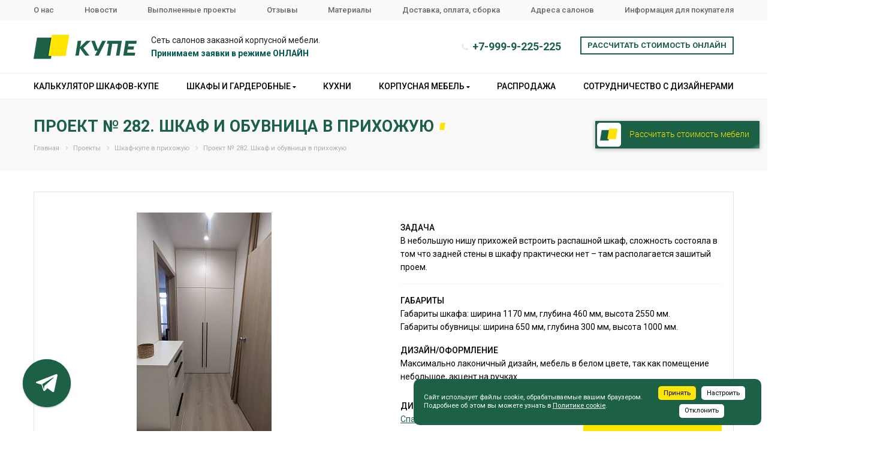

--- FILE ---
content_type: text/html; charset=UTF-8
request_url: https://kupeural.ru/projects/shkaf-kupe-v-prikhozhuyu/proekt-282-shkaf-i-obuvnitsa-v-prikhozhuyu/
body_size: 28744
content:
<!DOCTYPE html>

<html xmlns="http://www.w3.org/1999/xhtml" xml:lang="ru" lang="ru" class="  ">
	<head>
	

<!-- Yandex.Metrika counter -->
<noscript><div><img src="https://mc.yandex.ru/watch/21722716" style="position:absolute; left:-9999px;" alt="" /></div></noscript>
<!-- /Yandex.Metrika counter --> 



				
						<title>Проект № 282. Шкаф и обувница в прихожую</title>
		  	  	<meta name="viewport" content="initial-scale=1.0, width=device-width" />
	  
		
	
		<meta name="HandheldFriendly" content="true" />
		<meta name="yes" content="yes" />
		<meta name="apple-mobile-web-app-status-bar-style" content="black" />
		<meta name="SKYPE_TOOLBAR" content="SKYPE_TOOLBAR_PARSER_COMPATIBLE" />
		<meta http-equiv="Content-Type" content="text/html; charset=UTF-8" />
<meta name="keywords" content="Проект № 282. Шкаф и обувница в прихожую" />
<meta name="description" content="Проект № 282. Шкаф и обувница в прихожую.Шкаф-купе в прихожую на сайте производителя «КУПЕ» Екатеринбург" />
<script data-skip-moving="true">(function(w, d, n) {var cl = "bx-core";var ht = d.documentElement;var htc = ht ? ht.className : undefined;if (htc === undefined || htc.indexOf(cl) !== -1){return;}var ua = n.userAgent;if (/(iPad;)|(iPhone;)/i.test(ua)){cl += " bx-ios";}else if (/Windows/i.test(ua)){cl += ' bx-win';}else if (/Macintosh/i.test(ua)){cl += " bx-mac";}else if (/Linux/i.test(ua) && !/Android/i.test(ua)){cl += " bx-linux";}else if (/Android/i.test(ua)){cl += " bx-android";}cl += (/(ipad|iphone|android|mobile|touch)/i.test(ua) ? " bx-touch" : " bx-no-touch");cl += w.devicePixelRatio && w.devicePixelRatio >= 2? " bx-retina": " bx-no-retina";var ieVersion = -1;if (/AppleWebKit/.test(ua)){cl += " bx-chrome";}else if (/Opera/.test(ua)){cl += " bx-opera";}else if (/Firefox/.test(ua)){cl += " bx-firefox";}ht.className = htc ? htc + " " + cl : cl;})(window, document, navigator);</script>


<link href="https://fonts.googleapis.com/css?family=Open+Sans:300italic,400italic,600italic,700italic,800italic,400,300,500,600,700,800&subset=latin,cyrillic-ext"  rel="stylesheet" />
<link href="/bitrix/js/ui/design-tokens/dist/ui.design-tokens.min.css?167817535422029"  rel="stylesheet" />
<link href="/bitrix/js/ui/fonts/opensans/ui.font.opensans.min.css?16691336962320"  rel="stylesheet" />
<link href="/bitrix/js/main/popup/dist/main.popup.bundle.min.css?167817532225089"  rel="stylesheet" />
<link href="/bitrix/cache/css/s1/aspro-digital/page_48e9a46b03292b5adf0f0d214aa5b7ae/page_48e9a46b03292b5adf0f0d214aa5b7ae_v1.css?17653543985325"  rel="stylesheet" />
<link href="/bitrix/cache/css/s1/aspro-digital/template_bb290a1495b017710a7a6ee35703c3c3/template_bb290a1495b017710a7a6ee35703c3c3_v1.css?1765520711641579"  data-template-style="true" rel="stylesheet" />







<link rel="shortcut icon" href="/favicon.ico?1760692150" type="image/x-icon" />
<link rel="apple-touch-icon" sizes="180x180" href="/include/apple-touch-icon.png" />
<style>.maxwidth-banner{max-width: auto;}</style>
<meta property="og:description" content="Проект № 282. Шкаф и обувница в прихожую.Шкаф-купе в прихожую на сайте производителя «КУПЕ» Екатеринбург" />
<meta property="og:image" content="/upload/iblock/75d/75dd15d1515791090e14e9c5aa074a82.jpg" />
<link rel="image_src" href="/upload/iblock/75d/75dd15d1515791090e14e9c5aa074a82.jpg"  />
<meta property="og:title" content="Проект № 282. Шкаф и обувница в прихожую" />
<meta property="og:type" content="website" />
<meta property="og:url" content="/projects/shkaf-kupe-v-prikhozhuyu/proekt-282-shkaf-i-obuvnitsa-v-prikhozhuyu/" />



						
     
	

	</head>

	<body class="fill_bg_n hide_menu_page mheader-vcustom header-vcustom footer-vcustom title-v3 with_phones">
	
 
    

		<div id="panel"></div>
						
		<!--'start_frame_cache_options-block'-->			
			<!--'end_frame_cache_options-block'-->												<!--'start_frame_cache_SDCmrq'-->



<!--'end_frame_cache_SDCmrq'-->										
		
				<div class="visible-lg visible-md title-v3">
			<link href="https://fonts.googleapis.com/css?family=Roboto:100,100i,300,300i,400,400i,500,500i,700,700i,900,900i&amp;subset=cyrillic" rel="stylesheet">
<header>
	<div class="top_header">		
		<div class="menu top_menu maxwidth-theme flex">
			<!--'start_frame_cache_LkGdQn'-->
							<a href="/company/"><span>О нас</span></a>
		
							<a href="/news/"><span>Новости</span></a>
		
						<a href="/projects/" class="selected"><span>Выполненные проекты</span></a>
		
							<a href="/info/reviews/"><span>Отзывы</span></a>
		
							<a href="/product/"><span>Материалы</span></a>
		
							<a href="/info/faq/"><span>Доставка, оплата, сборка</span></a>
		
							<a href="/contacts/"><span>Адреса салонов</span></a>
		
							<a href="/info/"><span>Информация для покупателя</span></a>
		
	<!--'end_frame_cache_LkGdQn'-->		</div>
	</div>
	<div class="maxwidth-theme">
		<div class="meedle_header flex">
			<div class="left flex">
				<div class="logo">
					<a href="/">
						<img src="/bitrix/templates/aspro-digital/img/logo-1.png" alt="Лого купе">					</a>
				</div>
				<div class="descipt">
					Сеть салонов заказной корпусной мебели.<br>
 <span style="color: #005951;"><b>Принимаем заявки в режиме ОНЛАЙН</b></span>				</div>			
			</div>
			<div class="right flex">

                <div class="soc_custom_list flex">
                    <a href="https://vk.com/kupe_ural" target="_blank">
                        <svg xmlns="http://www.w3.org/2000/svg" width="30" height="30" viewBox="0 0 192 192"><g fill="none" fill-rule="evenodd"><rect fill="#5181B8" width="192" height="192" rx="32"/><path d="M157.234 66.146c.89-2.966 0-5.146-4.234-5.146h-14c-3.56 0-5.2 1.883-6.09 3.96 0 0-7.12 17.353-17.206 28.625-3.263 3.263-4.746 4.3-6.526 4.3-.89 0-2.178-1.037-2.178-4.003V66.146c0-3.56-1.033-5.146-4-5.146H81c-2.224 0-3.562 1.652-3.562 3.218 0 3.375 5.042 4.153 5.562 13.645V98.48c0 4.52-.816 5.34-2.596 5.34-4.746 0-16.29-17.432-23.138-37.377C55.924 62.566 54.578 61 51 61H37c-4 0-4.8 1.883-4.8 3.96 0 3.708 4.747 22.1 22.1 46.424C65.87 127.994 82.168 137 97 137c8.9 0 10-2 10-5.445V119c0-4 .843-4.798 3.66-4.798 2.078 0 5.637 1.038 13.944 9.047C134.096 132.74 135.66 137 141 137h14c4 0 6-2 4.846-5.947-1.262-3.934-5.794-9.64-11.808-16.406-3.263-3.857-8.158-8.01-9.64-10.086-2.077-2.67-1.484-3.856 0-6.228 0 0 17.056-24.028 18.836-32.186z" fill="#FFF"/></g></svg>                   
                    </a>
                    <a href="https://t.me/kupekompany" target="_blank">
                        <svg xmlns="http://www.w3.org/2000/svg" height="30" id="Layer_1" version="1.1" viewBox="0 0 512 512" width="30" xml:space="preserve"><defs id="defs12"/><g id="g3885" transform="translate(297.22034,0)"><rect height="512" id="rect2987" rx="64" ry="64" style="fill:#64a9dc;fill-opacity:1;fill-rule:nonzero;stroke:none" width="512" x="-297.22034" y="5.6843419e-014"/><path d="M 127.88103,94.198045 -218.4667,227.78507 c -23.63879,9.48433 -23.4986,22.66901 -4.30871,28.54816 l 86.38017,26.96101 33.05108,101.33207 c 4.018041,11.09077 2.03732,15.48953 13.683731,15.48953 8.98786,0 12.97504,-4.09778 17.98087,-8.98786 3.1833,-3.11513 22.08378,-21.49087 43.18752,-42.00936 l 89.85158,66.38643 c 16.5339,9.12161 28.47227,4.39617 32.58935,-15.35577 L 152.92948,122.20987 C 158.96812,98.000015 143.69981,87.018565 127.88103,94.198045 z M -122.83885,277.09998 71.862531,154.2616 c 9.71969,-5.89458 18.63166,-2.72542 11.31455,3.76981 l -166.71528,150.41932 -6.49136,69.23533 -32.809291,-100.58608 z" id="path9" style="fill:#ffffff"/></g></svg>
                    </a>
                </div>
     
				<div class="phone">
															
										<i class="fa fa-phone" aria-hidden="true"></i>
					<span><a href="tel:+79999225225" class="roistat_header">+7-999-9-225-225</a></span>
									</div>
				<div class="recall_wrap">
										<span class="animate-load  btn btn-default btn-border" data-event="jqm" data-param-id="73" data-name="callback" >Рассчитать стоимость онлайн</span>
				</div>
			</div>
		</div>
	</div>
	<div class="bottom_header">
				<!--'start_frame_cache_XEVOpk'--><ul class="menu_header maxwidth-theme flex">




				
			
				<li><a href="/calculator/" class="root-item">Калькулятор шкафов-купе</a></li>

			
		





				 
			<li> <a href="#" class="root-item">Шкафы и гардеробные			<i class="fa fa-caret-down" aria-hidden="true"></i>
			</a>
			<ul class="level_1">
				





				
				
				<li>
				
				<a href="/catalog/shkafy-kupe-na-zakaz/ ">
					<span>
						<span class="name">Шкафы-купе на заказ</span>						
					</span>
				</a>				
				</li>

				
		





				
				
				<li>
				
				<a href="/catalog/raspashnye-shkafy-na-zakaz/">
					<span>
						<span class="name">Распашные шкафы на заказ</span>						
					</span>
				</a>				
				</li>

				
		





				
				
				<li>
				
				<a href="/catalog/garderobnye-i-sistemy-khraneniya/">
					<span>
						<span class="name">Гардеробные и системы хранения</span>						
					</span>
				</a>				
				</li>

				
		





				
				
				<li>
				
				<a href="/catalog/mezhkomnatnye-dveri-kupe/">
					<span>
						<span class="name">Межкомнатные раздвижные перегородки</span>						
					</span>
				</a>				
				</li>

				
		





			</ul></li>				
			
				<li><a href="/catalog/kukhni/" class="root-item">Кухни</a></li>

			
		





				 
			<li> <a href="#" class="root-item">Корпусная мебель			<i class="fa fa-caret-down" aria-hidden="true"></i>
			</a>
			<ul class="level_1">
				





				
				
				<li>
				
				<a href="/catalog/gostinye/">
					<span>
						<span class="name">Мебель в гостиную</span>						
					</span>
				</a>				
				</li>

				
		





				
				
				<li>
				
				<a href="/catalog/prikhozhie/">
					<span>
						<span class="name">Мебель для прихожей</span>						
					</span>
				</a>				
				</li>

				
		





				
				
				<li>
				
				<a href="/catalog/spalni/">
					<span>
						<span class="name">Мебель для спальни</span>						
					</span>
				</a>				
				</li>

				
		





				
				
				<li>
				
				<a href="/catalog/detskie/">
					<span>
						<span class="name">Мебель в детскую</span>						
					</span>
				</a>				
				</li>

				
		





				
				
				<li>
				
				<a href="/promotion/mebel-dlya-kabinetov-pod-zakaz/">
					<span>
						<span class="name">Мебель для кабинетов</span>						
					</span>
				</a>				
				</li>

				
		





			</ul></li>				
			
				<li><a href="/catalog/rasprodazha-vystavochnykh-obraztsov/" class="root-item">Распродажа</a></li>

			
		





				
			
				<li><a href="/articles/sotrudnichestvo-s-dizaynerami/" class="root-item">Сотрудничество с дизайнерами</a></li>

			
		





</ul>


<!--'end_frame_cache_XEVOpk'-->	

	</div>	
</header>
		</div>

		
					<div id="headerfixed">
				<div class="maxwidth-theme">
	<div class="logo-row v2 row margin0">
		<div class="inner-table-block nopadding logo-block">
			<div class="logo colored">
				<a href="/"><img src="/upload/CDigital/d9c/d9c85cfb74acb084e0dcca94d67a7edc.png" alt="КУПЕ - производитель корпусной мебели и шкафов-купе" title="КУПЕ - производитель корпусной мебели и шкафов-купе" /></a>			</div>
		</div>
		<div class="inner-table-block menu-block">
			<div class="navs table-menu js-nav">
				<nav class="mega-menu sliced">
						<div class="table-menu">
		<div class="marker-nav"></div>
		<table>
			<tr>
									
										<td class="menu-item unvisible   ">
						<div class="wrap">
							<a class="" href="/calculator/">
								Калькулятор шкафов-купе								<div class="line-wrapper"><span class="line"></span></div>
							</a>
													</div>
					</td>
									
										<td class="menu-item unvisible dropdown  ">
						<div class="wrap">
							<a class="dropdown-toggle" href="#">
								Шкафы и гардеробные								<div class="line-wrapper"><span class="line"></span></div>
							</a>
															<span class="tail"></span>
								<ul class="dropdown-menu">
																													<li class=" ">
											<a href="/catalog/shkafy-kupe-na-zakaz/%20" title="Шкафы-купе на заказ">Шкафы-купе на заказ</a>
																					</li>
																													<li class=" ">
											<a href="/catalog/raspashnye-shkafy-na-zakaz/" title="Распашные шкафы на заказ">Распашные шкафы на заказ</a>
																					</li>
																													<li class=" ">
											<a href="/catalog/garderobnye-i-sistemy-khraneniya/" title="Гардеробные и системы хранения">Гардеробные и системы хранения</a>
																					</li>
																													<li class=" ">
											<a href="/catalog/mezhkomnatnye-dveri-kupe/" title="Межкомнатные раздвижные перегородки">Межкомнатные раздвижные перегородки</a>
																					</li>
																	</ul>
													</div>
					</td>
									
										<td class="menu-item unvisible   ">
						<div class="wrap">
							<a class="" href="/catalog/kukhni/">
								Кухни								<div class="line-wrapper"><span class="line"></span></div>
							</a>
													</div>
					</td>
									
										<td class="menu-item unvisible dropdown  ">
						<div class="wrap">
							<a class="dropdown-toggle" href="#">
								Корпусная мебель								<div class="line-wrapper"><span class="line"></span></div>
							</a>
															<span class="tail"></span>
								<ul class="dropdown-menu">
																													<li class=" ">
											<a href="/catalog/gostinye/" title="Мебель в гостиную">Мебель в гостиную</a>
																					</li>
																													<li class=" ">
											<a href="/catalog/prikhozhie/" title="Мебель для прихожей">Мебель для прихожей</a>
																					</li>
																													<li class=" ">
											<a href="/catalog/spalni/" title="Мебель для спальни">Мебель для спальни</a>
																					</li>
																													<li class=" ">
											<a href="/catalog/detskie/" title="Мебель в детскую">Мебель в детскую</a>
																					</li>
																													<li class=" ">
											<a href="/promotion/mebel-dlya-kabinetov-pod-zakaz/" title="Мебель для кабинетов">Мебель для кабинетов</a>
																					</li>
																	</ul>
													</div>
					</td>
									
										<td class="menu-item unvisible   ">
						<div class="wrap">
							<a class="" href="/catalog/rasprodazha-vystavochnykh-obraztsov/">
								Распродажа								<div class="line-wrapper"><span class="line"></span></div>
							</a>
													</div>
					</td>
									
										<td class="menu-item unvisible   ">
						<div class="wrap">
							<a class="" href="/articles/sotrudnichestvo-s-dizaynerami/">
								Сотрудничество с дизайнерами								<div class="line-wrapper"><span class="line"></span></div>
							</a>
													</div>
					</td>
				
				<td class="dropdown js-dropdown nosave unvisible">
					<div class="wrap">
						<a class="dropdown-toggle more-items" href="#">
							<span>Ещё</span>
						</a>
						<span class="tail"></span>
						<ul class="dropdown-menu"></ul>
					</div>
				</td>

			</tr>
		</table>
	</div>


 


				</nav>
			</div>
		</div>
						<!--'start_frame_cache_basket-link1'-->		<!-- noindex -->
				<!-- /noindex -->
		<!--'end_frame_cache_basket-link1'-->				</div>
</div>			</div>
		
		<div id="mobileheader" class="visible-xs visible-sm">
			<div class="mobileheader-v1">
	<div class="burger pull-left">
		<i class="svg inline  svg-inline-burger dark" aria-hidden="true" ><svg xmlns="http://www.w3.org/2000/svg" width="18" height="16" viewBox="0 0 18 16">
  <defs>
    <style>
      .cls-1 {
        fill: #fff;
        fill-rule: evenodd;
      }
    </style>
  </defs>
  <path data-name="Rounded Rectangle 81 copy 2" class="cls-1" d="M330,114h16a1,1,0,0,1,1,1h0a1,1,0,0,1-1,1H330a1,1,0,0,1-1-1h0A1,1,0,0,1,330,114Zm0,7h16a1,1,0,0,1,1,1h0a1,1,0,0,1-1,1H330a1,1,0,0,1-1-1h0A1,1,0,0,1,330,121Zm0,7h16a1,1,0,0,1,1,1h0a1,1,0,0,1-1,1H330a1,1,0,0,1-1-1h0A1,1,0,0,1,330,128Z" transform="translate(-329 -114)"/>
</svg>
</i>		<i class="svg inline  svg-inline-close dark" aria-hidden="true" ><svg id="Close.svg" xmlns="http://www.w3.org/2000/svg" width="16" height="16" viewBox="0 0 16 16">
  <defs>
    <style>
      .cls-1 {
        fill: #222;
        fill-rule: evenodd;
      }
    </style>
  </defs>
  <path id="Rounded_Rectangle_114_copy_3" data-name="Rounded Rectangle 114 copy 3" class="cls-1" d="M334.411,138l6.3,6.3a1,1,0,0,1,0,1.414,0.992,0.992,0,0,1-1.408,0l-6.3-6.306-6.3,6.306a1,1,0,0,1-1.409-1.414l6.3-6.3-6.293-6.3a1,1,0,0,1,1.409-1.414l6.3,6.3,6.3-6.3A1,1,0,0,1,340.7,131.7Z" transform="translate(-325 -130)"/>
</svg>
</i>	</div>
	<div class="logo-block pull-left">
		<div class="logo colored">
			<a href="/"><img src="/upload/CDigital/d9c/d9c85cfb74acb084e0dcca94d67a7edc.png" alt="КУПЕ - производитель корпусной мебели и шкафов-купе" title="КУПЕ - производитель корпусной мебели и шкафов-купе" /></a>		</div>

	</div>
	<div class="right-icons pull-right">

		<div class="pull-right">

			<div class="wrap_icon">
				<button class="top-btn inline-search-show twosmallfont">
					<i class="svg inline  svg-inline-search" aria-hidden="true" ><svg xmlns="http://www.w3.org/2000/svg" width="21" height="21" viewBox="0 0 21 21">
  <defs>
    <style>
      .cls-1 {
        fill: #222;
        fill-rule: evenodd;
      }
    </style>
  </defs>
  <path data-name="Rounded Rectangle 106" class="cls-1" d="M1590.71,131.709a1,1,0,0,1-1.42,0l-4.68-4.677a9.069,9.069,0,1,1,1.42-1.427l4.68,4.678A1,1,0,0,1,1590.71,131.709ZM1579,113a7,7,0,1,0,7,7A7,7,0,0,0,1579,113Z" transform="translate(-1570 -111)"/>
</svg>
</i>				</button>
			</div>
		</div>
		<div class="pull-right">
			<div class="wrap_icon wrap_basket">
						<!--'start_frame_cache_basket-link2'-->		<!-- noindex -->
				<!-- /noindex -->
		<!--'end_frame_cache_basket-link2'-->				</div>
		</div>
		<div class="mobile_header_phone pull-right">
			<a href="tel:+73432472175" class="roistat_header">+7 (343) 247-21-75</a>
		</div>
			</div>
</div>			<div id="mobilemenu" class="leftside">
				<div class="mobilemenu-v1 scroller">
	<div class="wrap">
			<div class="menu top">
		<ul class="top">
															<li>
					<a class="dark-color" href="/calculator/" title="Калькулятор шкафов-купе">
						<span>Калькулятор шкафов-купе</span>
											</a>
									</li>
															<li>
					<a class="dark-color parent" href="#" title="Шкафы и гардеробные">
						<span>Шкафы и гардеробные</span>
													<span class="arrow"><i class="svg svg_triangle_right"></i></span>
											</a>
											<ul class="dropdown">
							<li class="menu_back"><a href="" class="dark-color" rel="nofollow"><i class="svg svg-arrow-right"></i>Назад</a></li>
							<li class="menu_title"><a href="#">Шкафы и гардеробные</a></li>
																															<li>
									<a class="dark-color" href="/catalog/shkafy-kupe-na-zakaz/%20" title="Шкафы-купе на заказ">
										<span>Шкафы-купе на заказ</span>
																			</a>
																	</li>
																															<li>
									<a class="dark-color" href="/catalog/raspashnye-shkafy-na-zakaz/" title="Распашные шкафы на заказ">
										<span>Распашные шкафы на заказ</span>
																			</a>
																	</li>
																															<li>
									<a class="dark-color" href="/catalog/garderobnye-i-sistemy-khraneniya/" title="Гардеробные и системы хранения">
										<span>Гардеробные и системы хранения</span>
																			</a>
																	</li>
																															<li>
									<a class="dark-color" href="/catalog/mezhkomnatnye-dveri-kupe/" title="Межкомнатные раздвижные перегородки">
										<span>Межкомнатные раздвижные перегородки</span>
																			</a>
																	</li>
													</ul>
									</li>
															<li>
					<a class="dark-color" href="/catalog/kukhni/" title="Кухни">
						<span>Кухни</span>
											</a>
									</li>
															<li>
					<a class="dark-color parent" href="#" title="Корпусная мебель">
						<span>Корпусная мебель</span>
													<span class="arrow"><i class="svg svg_triangle_right"></i></span>
											</a>
											<ul class="dropdown">
							<li class="menu_back"><a href="" class="dark-color" rel="nofollow"><i class="svg svg-arrow-right"></i>Назад</a></li>
							<li class="menu_title"><a href="#">Корпусная мебель</a></li>
																															<li>
									<a class="dark-color" href="/catalog/gostinye/" title="Мебель в гостиную">
										<span>Мебель в гостиную</span>
																			</a>
																	</li>
																															<li>
									<a class="dark-color" href="/catalog/prikhozhie/" title="Мебель для прихожей">
										<span>Мебель для прихожей</span>
																			</a>
																	</li>
																															<li>
									<a class="dark-color" href="/catalog/spalni/" title="Мебель для спальни">
										<span>Мебель для спальни</span>
																			</a>
																	</li>
																															<li>
									<a class="dark-color" href="/catalog/detskie/" title="Мебель в детскую">
										<span>Мебель в детскую</span>
																			</a>
																	</li>
																															<li>
									<a class="dark-color" href="/promotion/mebel-dlya-kabinetov-pod-zakaz/" title="Мебель для кабинетов">
										<span>Мебель для кабинетов</span>
																			</a>
																	</li>
													</ul>
									</li>
															<li>
					<a class="dark-color" href="/catalog/rasprodazha-vystavochnykh-obraztsov/" title="Распродажа">
						<span>Распродажа</span>
											</a>
									</li>
															<li>
					<a class="dark-color" href="/articles/sotrudnichestvo-s-dizaynerami/" title="Сотрудничество с дизайнерами">
						<span>Сотрудничество с дизайнерами</span>
											</a>
									</li>
															<li>
					<a class="dark-color" href="/info/faq/" title="Доставка, Оплата и Сборка">
						<span>Доставка, Оплата и Сборка</span>
											</a>
									</li>
															<li class="selected">
					<a class="dark-color parent" href="/projects/" title="Выполненные проекты">
						<span>Выполненные проекты</span>
													<span class="arrow"><i class="svg svg_triangle_right"></i></span>
											</a>
											<ul class="dropdown">
							<li class="menu_back"><a href="" class="dark-color" rel="nofollow"><i class="svg svg-arrow-right"></i>Назад</a></li>
							<li class="menu_title"><a href="/projects/">Выполненные проекты</a></li>
																															<li>
									<a class="dark-color" href="/projects/shkafy-kupe/" title="Шкафы-купе в гостиную">
										<span>Шкафы-купе в гостиную</span>
																			</a>
																	</li>
																															<li>
									<a class="dark-color" href="/projects/shkafy-kupe-v-detskuyu/" title="Шкафы-купе в детскую">
										<span>Шкафы-купе в детскую</span>
																			</a>
																	</li>
																															<li>
									<a class="dark-color" href="/projects/detskie-dlya-malchikov/" title="Детские для мальчиков">
										<span>Детские для мальчиков</span>
																			</a>
																	</li>
																															<li>
									<a class="dark-color" href="/projects/detskie-dlya-devochek/" title="Детские для девочек">
										<span>Детские для девочек</span>
																			</a>
																	</li>
																															<li>
									<a class="dark-color" href="/projects/spalni/" title="Мебель для спальни ">
										<span>Мебель для спальни </span>
																			</a>
																	</li>
																															<li>
									<a class="dark-color" href="/projects/prikhozhie/" title="Мебель для прихожей">
										<span>Мебель для прихожей</span>
																			</a>
																	</li>
																															<li>
									<a class="dark-color" href="/projects/mezhkomnatnye-dveri-kupe/" title="Межкомнатные двери-купе">
										<span>Межкомнатные двери-купе</span>
																			</a>
																	</li>
																															<li>
									<a class="dark-color" href="/projects/garderobnye-pryamye/" title="Гардеробные прямые">
										<span>Гардеробные прямые</span>
																			</a>
																	</li>
																															<li>
									<a class="dark-color" href="/projects/garderobnye-g-obraznye/" title="Гардеробные Г-образные">
										<span>Гардеробные Г-образные</span>
																			</a>
																	</li>
																															<li>
									<a class="dark-color" href="/projects/garderobnye-p-obraznye/" title="Гардеробные П-образные">
										<span>Гардеробные П-образные</span>
																			</a>
																	</li>
																															<li class="selected">
									<a class="dark-color" href="/projects/shkaf-kupe-v-prikhozhuyu/" title="Шкаф-купе в прихожую">
										<span>Шкаф-купе в прихожую</span>
																			</a>
																	</li>
																															<li>
									<a class="dark-color" href="/projects/shkafy-kupe-v-spalnyu/" title="Шкафы-купе в спальню">
										<span>Шкафы-купе в спальню</span>
																			</a>
																	</li>
																															<li>
									<a class="dark-color" href="/projects/mebel-dlya-detskoy/" title="Мебель для детской">
										<span>Мебель для детской</span>
																			</a>
																	</li>
																															<li>
									<a class="dark-color" href="/projects/mebel-dlya-gostinoy/" title="Мебель для гостиной">
										<span>Мебель для гостиной</span>
																			</a>
																	</li>
																															<li>
									<a class="dark-color" href="/projects/mebel-dlya-ofisa/" title="Мебель для офиса">
										<span>Мебель для офиса</span>
																			</a>
																	</li>
																															<li>
									<a class="dark-color" href="/projects/kukhni/" title="Встроенные кухни">
										<span>Встроенные кухни</span>
																			</a>
																	</li>
																															<li>
									<a class="dark-color" href="/projects/mebel-dlya-vannoy/" title="Mебель для ванной">
										<span>Mебель для ванной</span>
																			</a>
																	</li>
																															<li>
									<a class="dark-color" href="/projects/mebel-dlya-kukhni/" title="Мебель для кухни">
										<span>Мебель для кухни</span>
																			</a>
																	</li>
													</ul>
									</li>
															<li>
					<a class="dark-color" href="/info/reviews/" title="Отзывы">
						<span>Отзывы</span>
											</a>
									</li>
															<li>
					<a class="dark-color" href="/company/staff/" title="Дизайнеры">
						<span>Дизайнеры</span>
											</a>
									</li>
															<li>
					<a class="dark-color" href="/news/" title="Акции и новости">
						<span>Акции и новости</span>
											</a>
									</li>
															<li>
					<a class="dark-color parent" href="/info/" title="Полезная информация">
						<span>Полезная информация</span>
													<span class="arrow"><i class="svg svg_triangle_right"></i></span>
											</a>
											<ul class="dropdown">
							<li class="menu_back"><a href="" class="dark-color" rel="nofollow"><i class="svg svg-arrow-right"></i>Назад</a></li>
							<li class="menu_title"><a href="/info/">Полезная информация</a></li>
																															<li>
									<a class="dark-color" href="/info/" title="Этапы сотрудничества">
										<span>Этапы сотрудничества</span>
																			</a>
																	</li>
																															<li>
									<a class="dark-color" href="/articles/sotrudnichestvo-s-dizaynerami/" title="Сотрудничество с дизайнерами">
										<span>Сотрудничество с дизайнерами</span>
																			</a>
																	</li>
																															<li>
									<a class="dark-color" href="/info/reviews/" title="Отзывы">
										<span>Отзывы</span>
																			</a>
																	</li>
																															<li>
									<a class="dark-color" href="/news/" title="Акции и новости">
										<span>Акции и новости</span>
																			</a>
																	</li>
																															<li>
									<a class="dark-color" href="https://kupeural.ru/upload/Технические%20условия%20изготовления%20мебели%20от%201.01.2025.pdf" title="Технические условия изготовления мебели">
										<span>Технические условия изготовления мебели</span>
																			</a>
																	</li>
																															<li>
									<a class="dark-color" href="/info/faq/" title="Доставка, Оплата, Сборка">
										<span>Доставка, Оплата, Сборка</span>
																			</a>
																	</li>
																															<li>
									<a class="dark-color" href="/articles/" title="Советы покупателю">
										<span>Советы покупателю</span>
																			</a>
																	</li>
													</ul>
									</li>
															<li>
					<a class="dark-color" href="/company/history/" title="Наша история">
						<span>Наша история</span>
											</a>
									</li>
															<li>
					<a class="dark-color parent" href="/company/" title="Наша команда">
						<span>Наша команда</span>
													<span class="arrow"><i class="svg svg_triangle_right"></i></span>
											</a>
											<ul class="dropdown">
							<li class="menu_back"><a href="" class="dark-color" rel="nofollow"><i class="svg svg-arrow-right"></i>Назад</a></li>
							<li class="menu_title"><a href="/company/">Наша команда</a></li>
																															<li>
									<a class="dark-color" href="/company/index.php" title="Наша команда">
										<span>Наша команда</span>
																			</a>
																	</li>
																															<li>
									<a class="dark-color" href="/company/staff/" title="Менеджеры">
										<span>Менеджеры</span>
																			</a>
																	</li>
																															<li>
									<a class="dark-color" href="/company/history/" title="Наша история">
										<span>Наша история</span>
																			</a>
																	</li>
																															<li>
									<a class="dark-color" href="/company/production/" title="Производство">
										<span>Производство</span>
																			</a>
																	</li>
																															<li>
									<a class="dark-color" href="/contacts/" title="Наши салоны">
										<span>Наши салоны</span>
																			</a>
																	</li>
																															<li>
									<a class="dark-color" href="/company/vacancy/" title="Карьера в Купе">
										<span>Карьера в Купе</span>
																			</a>
																	</li>
													</ul>
									</li>
															<li>
					<a class="dark-color" href="/contacts/" title="Адреса салонов">
						<span>Адреса салонов</span>
											</a>
									</li>
					</ul>
	</div>
				<div class="social-icons">
	<!-- noindex -->
	<ul>
																			</ul>
	<!-- /noindex -->
</div>	</div>
</div>			</div>
		</div>


		<div class="body  hover_shine">
			<div class="body_media"></div>

			<div role="main" class="main banner-AUTO">
				
																<!--title_content--> 
						<div class="page-top-wrapper grey v3">
	<section class="page-top maxwidth-theme ">	
		<div class="row">
			<div class="col-md-12">
				<h1 id="pagetitle">Проект № 282. Шкаф и обувница в прихожую</h1>
				<ul class="breadcrumb" id="navigation" itemscope itemtype="http://schema.org/BreadcrumbList"><li itemprop="itemListElement" itemscope itemtype="http://schema.org/ListItem" id="bx_breadcrumb_0"><a itemid="/" href="/" title="Главная" itemscope itemtype="http://schema.org/Thing" itemprop="item"><span itemprop="name">Главная</span></a><meta itemprop="position" content="1" /></li><li itemprop="itemListElement" itemscope itemtype="http://schema.org/ListItem" id="bx_breadcrumb_1"><a itemid="/projects/" href="/projects/" title="Проекты" itemscope itemtype="http://schema.org/Thing" itemprop="item"><span itemprop="name">Проекты</span></a><meta itemprop="position" content="2" /></li><li itemprop="itemListElement" itemscope itemtype="http://schema.org/ListItem" id="bx_breadcrumb_2"><a itemid="/projects/shkaf-kupe-v-prikhozhuyu/" href="/projects/shkaf-kupe-v-prikhozhuyu/" title="Шкаф-купе в прихожую" itemscope itemtype="http://schema.org/Thing" itemprop="item"><span itemprop="name">Шкаф-купе в прихожую</span></a><meta itemprop="position" content="3" /></li><li itemprop="itemListElement" itemscope itemtype="http://schema.org/ListItem" id="bx_breadcrumb_3" class="active"><span itemid="" itemscope itemtype="http://schema.org/Thing" itemprop="item"><span itemprop="name">Проект № 282. Шкаф и обувница в прихожую</span></span><meta itemprop="position" content="4" /></li></ul>				
			</div>
		</div>
	</section>
</div>						<!--end-title_content-->
					
									
				<div class="container ">
																<div class="row">
															<div class="maxwidth-theme ">
																																																												<div class="catalog detail detail_page_project_kupe" itemscope itemtype="http://schema.org/Product">
					<div class="share top ">
				<div class="shares-block">
					
					<div class="ya-share2" data-services="vkontakte,facebook,twitter,viber,whatsapp,odnoklassniki,moimir"></div>
				</div>
			</div>
			<style>h1{padding-right:300px;}</style>
			
									


<div class="item detail_catalog_kupe" data-id="3722">
	<meta itemprop="name" content="Проект № 282. Шкаф и обувница в прихожую" />
			<div class="head">
		<div class="row">
							<div class="col-md-6 col-sm-6">
					<div class="row galery">
						<div class="inner zomm_wrapper-block">
														<div class="flexslider color-controls dark-nav" data-slice="Y" id="slider" data-plugin-options='{"animation": "slide", "directionNav": true, "controlNav":"thumbnails", "animationLoop": true, "slideshow": false, "counts": [1, 1, 1]}'>
								<ul class="slides items">
																																											
										<li data-thumb="/upload/resize_cache/iblock/559/100_70_2/5591c5f26b27bd7bdab0507f7110ebbe.jpg" class="item" data-slice-block="Y" data-slice-params='{"lineheight": -3}'>
											<a href="/upload/resize_cache/iblock/559/800_600_1/5591c5f26b27bd7bdab0507f7110ebbe.jpg" target="_blank" title="Проект № 282. Шкаф и обувница в прихожую" class="fancybox" data-fancybox-group="gallery">
												<img data-large="/upload/iblock/559/5591c5f26b27bd7bdab0507f7110ebbe.jpg" class="zoom_detail" src="/upload/resize_cache/iblock/559/500_400_1/5591c5f26b27bd7bdab0507f7110ebbe.jpg" class="img-responsive inline" title="Проект № 282. Шкаф и обувница в прихожую" alt="Проект № 282. Шкаф и обувница в прихожую" itemprop="image" />
												<span class="zoom"></span>
											</a>
										</li>
																	</ul>
							</div>
						</div>
					</div>
				</div>
							
						
			<div class="col-md-6 col-sm-6">
				<div class="info" itemprop="offers" itemscope itemtype="http://schema.org/Offer">
									
					<div class="previewtext" itemprop="description">
												<div class="pr_title">Задача</div>
						<div class="pr_text">
							В небольшую нишу прихожей встроить распашной шкаф, сложность состояла в том что задней стены в шкафу практически нет – там располагается зашитый проем.						</div>	
						<hr class="pr_hr">	
																		<div class="pr_title">Габариты</div>
						<div class="pr_text">
							Габариты шкафа:  ширина 1170 мм, глубина 460 мм, высота 2550 мм.</br>
Габариты обувницы: ширина 650 мм, глубина 300 мм, высота 1000 мм.						</div>		
								
												<div class="pr_title">Дизайн/оформление</div>
						<div class="pr_text">
							Максимально лаконичный дизайн, мебель в белом цвете, так как помещение небольшое, акцент на ручках						</div>		
																						
					</div>
										<div class="dis_vopros flex">
						<div class="left">
							<div class="pr_title">Дизайнер</div>
							<a href="/company/staff/spasskaya-aleksandra/">Спасская Александра</a>
						</div>
						<div class="right">
							<span class="animate-load btn btn-default btn-border btn-fill-green" data-event="jqm" data-param-id="71" data-name="order_product" data-product="Проект № 282. Шкаф и обувница в прихожую">Заказать выезд дизайнера</span>
							<span class="animate-load btn btn-default" data-event="jqm" data-param-id="48" data-name="order_product" data-product="Проект № 282. Шкаф и обувница в прихожую">Задать вопрос дизайнеру</span>
						</div>
					</div>
					
				</div>
			</div>
		</div>
	</div>
</div>

	</div>
	<div style="clear:both"></div>

<div class="detail project_page_kupe">
	<div class="project_chars chars flex">
		<div class="left">
			<div class="char-wrapp">

																
				<div class="title_chars_pr">Характеристики мебели:</div>
										<table class="props_table">
																				<tr class="char">
								<td class="char_name">
									<span>Группа проектов</span>
								</td>
								<td class="char_value">
									<span>
										<a href="/promotion/shkafy-kupe-na-zakaz/">Шкафы-купе на заказ</a>									</span>
								</td>
							</tr>
																				<tr class="char">
								<td class="char_name">
									<span>Форма:</span>
								</td>
								<td class="char_value">
									<span>
										прямой									</span>
								</td>
							</tr>
																				<tr class="char">
								<td class="char_name">
									<span>Место установки:</span>
								</td>
								<td class="char_value">
									<span>
										встроенный									</span>
								</td>
							</tr>
																				<tr class="char">
								<td class="char_name">
									<span>Назначение:</span>
								</td>
								<td class="char_value">
									<span>
										в прихожую									</span>
								</td>
							</tr>
																				<tr class="char">
								<td class="char_name">
									<span>Фасады:</span>
								</td>
								<td class="char_value">
									<span>
										ЛДСП 16 мм «белый платиновый» (Эггер)									</span>
								</td>
							</tr>
											</table>
				
			</div>
		</div>
		
		<div class="right">	
					<div class="right_includer_kupe_inner">
				<div class="sidebar_calc sidebar_block sidebar_consul">					
					<div class="image">
						<img src="/bitrix/templates/aspro-digital/img/important_big.png" alt="important">
					</div>				
					<a href="#" class="btn btn-default animate-load" data-event="jqm" data-param-id="47" data-name="order_product" data-product="Проект № 282. Шкаф и обувница в прихожую">
						Хочу такой же!
					</a>
				</div>
			</div>			
		</div>
	</div>
</div>


	<div class="project_block">
		<h3 class="center_title">Согласованный дизайн проект</h3>
					
		<div class="pr_title">Материалы:</div>
		<div class="pr_text">
			<ul>
							<li>ЛДСП 16 мм «белый платиновый» (Эггер)</li>
							<li>ЛДСП 16 мм «белый платиновый» (Эггер)</li>
						</ul>
		</div>
				<div class="slider_image flex">
		  <ul class="slides">
									<li data-thumb="/upload/resize_cache/iblock/ee3/80_60_2/ee39af7cfee0a92eed58c2e85d92d032.JPG">
			  <img src="/upload/resize_cache/iblock/ee3/850_650_1/ee39af7cfee0a92eed58c2e85d92d032.JPG" alt="slide">
			</li>			
									<li data-thumb="/upload/resize_cache/iblock/8d0/80_60_2/8d0eb340e8ae956563c37b45020e0ed5.JPG">
			  <img src="/upload/resize_cache/iblock/8d0/850_650_1/8d0eb340e8ae956563c37b45020e0ed5.JPG" alt="slide">
			</li>			
					  </ul>
		</div>
	</div>
	<hr>
	


	<div class="project_block">
		<h3 class="center_title">Результат</h3>
		<div class="slider_image flex">
		  <ul class="slides">
									<li data-thumb="/upload/resize_cache/iblock/582/80_60_2/5827927e0ec6723d6b3cd7ba7ed7ca72.jpg">
			  <img src="/upload/resize_cache/iblock/582/850_650_1/5827927e0ec6723d6b3cd7ba7ed7ca72.jpg" alt="slide">
			</li>			
									<li data-thumb="/upload/resize_cache/iblock/809/80_60_2/8097ad76fcdc61dac146c56f943f885d.jpg">
			  <img src="/upload/resize_cache/iblock/809/850_650_1/8097ad76fcdc61dac146c56f943f885d.jpg" alt="slide">
			</li>			
									<li data-thumb="/upload/resize_cache/iblock/67a/80_60_2/67acd9b096e3625145da1363f76f41d3.jpg">
			  <img src="/upload/resize_cache/iblock/67a/850_650_1/67acd9b096e3625145da1363f76f41d3.jpg" alt="slide">
			</li>			
									<li data-thumb="/upload/resize_cache/iblock/cd2/80_60_2/cd249ef22e39569d8eee48a28b514e34.jpg">
			  <img src="/upload/resize_cache/iblock/cd2/850_650_1/cd249ef22e39569d8eee48a28b514e34.jpg" alt="slide">
			</li>			
					  </ul>
		</div>
	</div>
	<hr>
		

<div class="project_block">
	
<div class="kupe_project_info flex">
	<div class="left review_client">
			
			<h3>Отзыв клиента</h3>
			<div class="inner_item flex review-block-kupe">		 
				 <div class="reviews item-views front review-block-kupe">
					<div class="item">
						<div class="image ">
							<div class="image-wrapper">
								<div class="image-inner">
									<img class="img-responsive" src="/upload/resize_cache/iblock/b59/150_150_2/b59ad4921dbe8d79925f9919531aea0c.jpg" alt="Проект № 282. Шкаф и обувница в прихожую">
								</div>
							</div>
						</div>
					</div>
				</div>
				<div class="text">
					<div class="name">Проект № 282. Шкаф и обувница в прихожую</div>
					<div class="text">Нам все очень понравилось, спасибо!</div>
					<span class="btn-inline sm underborder animate-load" data-event="jqm" data-param-id="3721" data-param-type="review" data-name="review">Подробнее</span>
				</div>
			</div>
			</div>
	<div class="right review_disigner">

		
					<iframe class="video_project_y" width="100%" height="252" src="" title="YouTube video player" frameborder="0" allow="accelerometer; autoplay; clipboard-write; encrypted-media; gyroscope; picture-in-picture" allowfullscreen></iframe>
			
			</div>
</div>
</div>
<hr>

 <div class="inner_no_padding">
		<div class="row margin0">
		<div class="maxwidth-theme">
			<div class="col-md-12">
								<div class="kupe_slider_list">
					<h3 class="center_title">Другие проекты</h3>
					<div class="flexslider unstyled row front dark-nav view-control navigation-vcenter" data-plugin-options='{"directionNav": true, "controlNav" :true, "animationLoop": true, "slideshow": false, "slideshowSpeed": 5000, "animationSpeed": 600,  "counts": [4, 3, 1]}'>
						<ul class="slides items" data-slice="Y">
																							<li class="shadow1 col-md-3 col-sm-6">
									<div class="item noborder clearfix" data-slice-block="Y" id="bx_3218110189_263">
																					<div class="image ">
												<a href="/projects/mebel-dlya-detskoy/proekt-1-komplekt-detskoy-mebeli-dlya-dvoikh-detey/">													<img class="img-responsive" src="/upload/resize_cache/iblock/529/326_175_2/5293a12a6b5ff5801e9e8cc0357ad6d2.jpg" alt="Проект №1. Комплект детской мебели для двоих детей" title="Проект №1. Комплект детской мебели для двоих детей" />
												</a>											</div>
																				<div class="body-info">
											<div class="top-block-wrapper">
																																					<div class="title">
														<a href="/projects/mebel-dlya-detskoy/proekt-1-komplekt-detskoy-mebeli-dlya-dvoikh-detey/">															Проект №1. Комплект детской мебели для двоих детей														</a>													</div>
												
																																			</div>

																								
										</div>
									</div>
								</li>
																							<li class="shadow1 col-md-3 col-sm-6">
									<div class="item noborder clearfix" data-slice-block="Y" id="bx_3218110189_2243">
																					<div class="image ">
												<a href="/projects/detskie-dlya-malchikov/proekt-90-mebel-dlya-detskoy-komnaty/">													<img class="img-responsive" src="/upload/resize_cache/iblock/2f0/326_175_2/2f051a51faa3af96f40a941838baa82d.jpg" alt="Проект №90. Мебель для детской комнаты" title="Проект №90. Мебель для детской комнаты" />
												</a>											</div>
																				<div class="body-info">
											<div class="top-block-wrapper">
																																					<div class="title">
														<a href="/projects/detskie-dlya-malchikov/proekt-90-mebel-dlya-detskoy-komnaty/">															Проект №90. Мебель для детской комнаты														</a>													</div>
												
																																			</div>

																								
										</div>
									</div>
								</li>
																							<li class="shadow1 col-md-3 col-sm-6">
									<div class="item noborder clearfix" data-slice-block="Y" id="bx_3218110189_2242">
																					<div class="image ">
												<a href="/projects/detskie-dlya-devochek/proekt-89-spalnya-dlya-devochki/">													<img class="img-responsive" src="/upload/resize_cache/iblock/7a9/326_175_2/7a906de7a856e8210813fe35726f5e77.jpg" alt="Проект №89. Спальня для девочки" title="Проект №89. Спальня для девочки" />
												</a>											</div>
																				<div class="body-info">
											<div class="top-block-wrapper">
																																					<div class="title">
														<a href="/projects/detskie-dlya-devochek/proekt-89-spalnya-dlya-devochki/">															Проект №89. Спальня для девочки														</a>													</div>
												
																																			</div>

																								
										</div>
									</div>
								</li>
																							<li class="shadow1 col-md-3 col-sm-6">
									<div class="item noborder clearfix" data-slice-block="Y" id="bx_3218110189_2241">
																					<div class="image ">
												<a href="/projects/detskie-dlya-devochek/proekt-88-rabochaya-zona-i-shkaf-dlya-odezhdy-v-detskuyu/">													<img class="img-responsive" src="/upload/resize_cache/iblock/b5e/326_175_2/b5e7ce99d8998f04a727dd83b22a0f0d.jpg" alt="Проект №88. Рабочая зона и шкаф для одежды в детскую" title="Проект №88. Рабочая зона и шкаф для одежды в детскую" />
												</a>											</div>
																				<div class="body-info">
											<div class="top-block-wrapper">
																																					<div class="title">
														<a href="/projects/detskie-dlya-devochek/proekt-88-rabochaya-zona-i-shkaf-dlya-odezhdy-v-detskuyu/">															Проект №88. Рабочая зона и шкаф для одежды в детскую														</a>													</div>
												
																																			</div>

																								
										</div>
									</div>
								</li>
																							<li class="shadow1 col-md-3 col-sm-6">
									<div class="item noborder clearfix" data-slice-block="Y" id="bx_3218110189_2245">
																					<div class="image ">
												<a href="/projects/detskie-dlya-devochek/proekt-92-mebel-v-detskuyu-komnatu-v-nezhnykh-tonakh/">													<img class="img-responsive" src="/upload/resize_cache/iblock/ca5/326_175_2/ca538bec2eba626ef483afa4326d71ea.jpg" alt="Проект №92. Мебель в детскую комнату в нежных тонах" title="Проект №92. Мебель в детскую комнату в нежных тонах" />
												</a>											</div>
																				<div class="body-info">
											<div class="top-block-wrapper">
																																					<div class="title">
														<a href="/projects/detskie-dlya-devochek/proekt-92-mebel-v-detskuyu-komnatu-v-nezhnykh-tonakh/">															Проект №92. Мебель в детскую комнату в нежных тонах														</a>													</div>
												
																																			</div>

																								
										</div>
									</div>
								</li>
																							<li class="shadow1 col-md-3 col-sm-6">
									<div class="item noborder clearfix" data-slice-block="Y" id="bx_3218110189_2244">
																					<div class="image ">
												<a href="/projects/detskie-dlya-malchikov/proekt-91-mebel-v-detskuyu-dlya-devochki-i-malchika/">													<img class="img-responsive" src="/upload/resize_cache/iblock/d24/326_175_2/d243f23bc74888a1cb16846062846f02.jpg" alt="Проект №91. Мебель в детскую для девочки и мальчика" title="Проект №91. Мебель в детскую для девочки и мальчика" />
												</a>											</div>
																				<div class="body-info">
											<div class="top-block-wrapper">
																																					<div class="title">
														<a href="/projects/detskie-dlya-malchikov/proekt-91-mebel-v-detskuyu-dlya-devochki-i-malchika/">															Проект №91. Мебель в детскую для девочки и мальчика														</a>													</div>
												
																																			</div>

																								
										</div>
									</div>
								</li>
																							<li class="shadow1 col-md-3 col-sm-6">
									<div class="item noborder clearfix" data-slice-block="Y" id="bx_3218110189_2291">
																					<div class="image ">
												<a href="/projects/detskie-dlya-malchikov/proekt-97-mebel-v-detskuyu-komnatu-dlya-malchika/">													<img class="img-responsive" src="/upload/resize_cache/iblock/4dd/326_175_2/4dd4cb7a92957cec63c0566cabff12fc.jpg" alt="Проект №97. Мебель в детскую комнату для мальчика" title="Проект №97. Мебель в детскую комнату для мальчика" />
												</a>											</div>
																				<div class="body-info">
											<div class="top-block-wrapper">
																																					<div class="title">
														<a href="/projects/detskie-dlya-malchikov/proekt-97-mebel-v-detskuyu-komnatu-dlya-malchika/">															Проект №97. Мебель в детскую комнату для мальчика														</a>													</div>
												
																																			</div>

																								
										</div>
									</div>
								</li>
																							<li class="shadow1 col-md-3 col-sm-6">
									<div class="item noborder clearfix" data-slice-block="Y" id="bx_3218110189_3689">
																					<div class="image ">
												<a href="/projects/kukhni/proekt-279-kukhnya-v-stile-loft-/">													<img class="img-responsive" src="/upload/resize_cache/iblock/22f/326_175_2/22f5a5fc5b65d457df5bbd6ec273ac8a.jpg" alt="Проект № 279. Кухня в стиле «Лофт» " title="Проект № 279. Кухня в стиле «Лофт» " />
												</a>											</div>
																				<div class="body-info">
											<div class="top-block-wrapper">
																																					<div class="title">
														<a href="/projects/kukhni/proekt-279-kukhnya-v-stile-loft-/">															Проект № 279. Кухня в стиле «Лофт» 														</a>													</div>
												
																																			</div>

																								
										</div>
									</div>
								</li>
																							<li class="shadow1 col-md-3 col-sm-6">
									<div class="item noborder clearfix" data-slice-block="Y" id="bx_3218110189_3687">
																					<div class="image ">
												<a href="/projects/mebel-dlya-gostinoy/proekt-278-kukhnya-gostinaya/">													<img class="img-responsive" src="/upload/resize_cache/iblock/06f/326_175_2/06f7d182677d9161ba4bcbc7a0b0792c.jpeg" alt="Проект № 278. Кухня-гостиная" title="Проект № 278. Кухня-гостиная" />
												</a>											</div>
																				<div class="body-info">
											<div class="top-block-wrapper">
																																					<div class="title">
														<a href="/projects/mebel-dlya-gostinoy/proekt-278-kukhnya-gostinaya/">															Проект № 278. Кухня-гостиная														</a>													</div>
												
																																			</div>

																								
										</div>
									</div>
								</li>
																							<li class="shadow1 col-md-3 col-sm-6">
									<div class="item noborder clearfix" data-slice-block="Y" id="bx_3218110189_3685">
																					<div class="image ">
												<a href="/projects/kukhni/proekt-277-uglovaya-kukhnya-v-svetlykh-tonakh/">													<img class="img-responsive" src="/upload/resize_cache/iblock/930/326_175_2/93038bb80a09351309437dac7c8699d9.jpg" alt="Проект № 277. Угловая кухня в светлых тонах" title="Проект № 277. Угловая кухня в светлых тонах" />
												</a>											</div>
																				<div class="body-info">
											<div class="top-block-wrapper">
																																					<div class="title">
														<a href="/projects/kukhni/proekt-277-uglovaya-kukhnya-v-svetlykh-tonakh/">															Проект № 277. Угловая кухня в светлых тонах														</a>													</div>
												
																																			</div>

																								
										</div>
									</div>
								</li>
																							<li class="shadow1 col-md-3 col-sm-6">
									<div class="item noborder clearfix" data-slice-block="Y" id="bx_3218110189_641">
																					<div class="image ">
												<a href="/projects/garderobnye-pryamye/garderobnaya-v-prikhozhuyu/">													<img class="img-responsive" src="/upload/resize_cache/iblock/1bb/326_175_2/1bb06fb7c8f94e909e9c6c5871776cdf.jpg" alt="Проект №2. Гардеробная в прихожую" title="Проект №2. Гардеробная в прихожую" />
												</a>											</div>
																				<div class="body-info">
											<div class="top-block-wrapper">
																																					<div class="title">
														<a href="/projects/garderobnye-pryamye/garderobnaya-v-prikhozhuyu/">															Проект №2. Гардеробная в прихожую														</a>													</div>
												
																																			</div>

																								
										</div>
									</div>
								</li>
																							<li class="shadow1 col-md-3 col-sm-6">
									<div class="item noborder clearfix" data-slice-block="Y" id="bx_3218110189_644">
																					<div class="image ">
												<a href="/projects/spalni/proekt-3-shkaf-v-gostevuyu-komnatu/">													<img class="img-responsive" src="/upload/resize_cache/iblock/aaa/326_175_2/aaa7fc50528878e8d8f051b65d01fcce.jpg" alt="Проект №3. Шкаф в гостевую комнату" title="Проект №3. Шкаф в гостевую комнату" />
												</a>											</div>
																				<div class="body-info">
											<div class="top-block-wrapper">
																																					<div class="title">
														<a href="/projects/spalni/proekt-3-shkaf-v-gostevuyu-komnatu/">															Проект №3. Шкаф в гостевую комнату														</a>													</div>
												
																																			</div>

																								
										</div>
									</div>
								</li>
																							<li class="shadow1 col-md-3 col-sm-6">
									<div class="item noborder clearfix" data-slice-block="Y" id="bx_3218110189_646">
																					<div class="image ">
												<a href="/projects/shkaf-kupe-v-prikhozhuyu/proekt-4-shkaf-kupe-v-prikhozhuyu/">													<img class="img-responsive" src="/upload/resize_cache/iblock/893/326_175_2/8936c5d5c920bf06ca97f2b87c7c8b12.jpg" alt="Проект №4. Шкаф-купе в прихожую" title="Проект №4. Шкаф-купе в прихожую" />
												</a>											</div>
																				<div class="body-info">
											<div class="top-block-wrapper">
																																					<div class="title">
														<a href="/projects/shkaf-kupe-v-prikhozhuyu/proekt-4-shkaf-kupe-v-prikhozhuyu/">															Проект №4. Шкаф-купе в прихожую														</a>													</div>
												
																																			</div>

																								
										</div>
									</div>
								</li>
																							<li class="shadow1 col-md-3 col-sm-6">
									<div class="item noborder clearfix" data-slice-block="Y" id="bx_3218110189_649">
																					<div class="image ">
												<a href="/projects/shkaf-kupe-v-prikhozhuyu/proekt-5-shkaf-kupe-v-prikhozhuyu/">													<img class="img-responsive" src="/upload/resize_cache/iblock/5e6/326_175_2/5e61357004ec7a8df820f2d17d148fde.jpg" alt="Проект №5. Шкаф-купе в прихожую" title="Проект №5. Шкаф-купе в прихожую" />
												</a>											</div>
																				<div class="body-info">
											<div class="top-block-wrapper">
																																					<div class="title">
														<a href="/projects/shkaf-kupe-v-prikhozhuyu/proekt-5-shkaf-kupe-v-prikhozhuyu/">															Проект №5. Шкаф-купе в прихожую														</a>													</div>
												
																																			</div>

																								
										</div>
									</div>
								</li>
																							<li class="shadow1 col-md-3 col-sm-6">
									<div class="item noborder clearfix" data-slice-block="Y" id="bx_3218110189_651">
																					<div class="image ">
												<a href="/projects/mezhkomnatnye-dveri-kupe/proekt-6-shkaf-kupe-i-mezhkomnatnaya-peregorodka-dlya-molodoy-semi/">													<img class="img-responsive" src="/upload/resize_cache/iblock/40f/326_175_2/40f3df1ab603618681a975eb3e2150fe.jpg" alt="Проект №6. Шкаф-купе и межкомнатная перегородка для молодой семьи" title="Проект №6. Шкаф-купе и межкомнатная перегородка для молодой семьи" />
												</a>											</div>
																				<div class="body-info">
											<div class="top-block-wrapper">
																																					<div class="title">
														<a href="/projects/mezhkomnatnye-dveri-kupe/proekt-6-shkaf-kupe-i-mezhkomnatnaya-peregorodka-dlya-molodoy-semi/">															Проект №6. Шкаф-купе и межкомнатная перегородка для молодой семьи														</a>													</div>
												
																																			</div>

																								
										</div>
									</div>
								</li>
																							<li class="shadow1 col-md-3 col-sm-6">
									<div class="item noborder clearfix" data-slice-block="Y" id="bx_3218110189_653">
																					<div class="image ">
												<a href="/projects/shkaf-kupe-v-prikhozhuyu/proekt-7-prikhozhaya-v-sovremennom-stile/">													<img class="img-responsive" src="/upload/resize_cache/iblock/ecb/326_175_2/ecb99cbe3f5e426e9672ea487a78d3a2.jpg" alt="Проект №7. Прихожая в современном стиле" title="Проект №7. Прихожая в современном стиле" />
												</a>											</div>
																				<div class="body-info">
											<div class="top-block-wrapper">
																																					<div class="title">
														<a href="/projects/shkaf-kupe-v-prikhozhuyu/proekt-7-prikhozhaya-v-sovremennom-stile/">															Проект №7. Прихожая в современном стиле														</a>													</div>
												
																																			</div>

																								
										</div>
									</div>
								</li>
																							<li class="shadow1 col-md-3 col-sm-6">
									<div class="item noborder clearfix" data-slice-block="Y" id="bx_3218110189_655">
																					<div class="image ">
												<a href="/projects/spalni/proekt-8-shkafy-kupe-v-prikhozhuyu-i-spalnyu/">													<img class="img-responsive" src="/upload/resize_cache/iblock/c6e/326_175_2/c6e91d1a6c987d73853ee2ac566c0cfc.jpg" alt="Проект №8. Шкафы-купе в прихожую и спальню" title="Проект №8. Шкафы-купе в прихожую и спальню" />
												</a>											</div>
																				<div class="body-info">
											<div class="top-block-wrapper">
																																					<div class="title">
														<a href="/projects/spalni/proekt-8-shkafy-kupe-v-prikhozhuyu-i-spalnyu/">															Проект №8. Шкафы-купе в прихожую и спальню														</a>													</div>
												
																																			</div>

																								
										</div>
									</div>
								</li>
																							<li class="shadow1 col-md-3 col-sm-6">
									<div class="item noborder clearfix" data-slice-block="Y" id="bx_3218110189_657">
																					<div class="image ">
												<a href="/projects/shkafy-kupe-v-spalnyu/proekt-9-shkaf-kupe-v-spalnyu/">													<img class="img-responsive" src="/upload/resize_cache/iblock/320/326_175_2/320ef93976431f00d6d51f9284a77582.jpg" alt="Проект № 9. Шкаф-купе в спальню" title="Проект № 9. Шкаф-купе в спальню" />
												</a>											</div>
																				<div class="body-info">
											<div class="top-block-wrapper">
																																					<div class="title">
														<a href="/projects/shkafy-kupe-v-spalnyu/proekt-9-shkaf-kupe-v-spalnyu/">															Проект № 9. Шкаф-купе в спальню														</a>													</div>
												
																																			</div>

																								
										</div>
									</div>
								</li>
													</ul>
					</div>
				</div>
			</div>
		</div>
	</div>
	</div>																																																										</div>														
													
															</div>													</div>						
									</div>							</div>			
		</div>		
		<div id="pag_end"></div>
	


<div class="block_wrapper greyline yellow_parl">
	<div class="block maxwidth-theme">
		<h3 class="center_title next_sub_title">Над вашей мебелью работают</h3>	
		<div class="h_sub_title">Профессионалы, которые гарантируют высокое качество мебели и получение заказов точно в срок.</div>
		
<div class="block_item block_item_text flex ">
					
			<div id="bx_651765591_194" class="item">				
				<div class="image_wrapper">
					<div class="image">					
						<img src="/upload/resize_cache/iblock/df2/268_185_1/2udx4mg5iigvc96il3u5vuxviam33vgo.jpg" alt="Команда дизайнеров">
					</div>
				</div>
				<div class="body_block">
					<div class="title">Команда дизайнеров</div>		
					<div class="text">
						Наши дизайнеры — квалифицированные специалисты с профильным образованием в области дизайна и архитектуры. Благодаря богатому опыту они создают безупречные решения для любых пространств: шкафов‑купе, гостиных, детских, прихожих и спален.
Мы не просто проектируем мебель — мы разрабатываем уникальные интерьеры.					</div>
									</div>									
			</div>		
					
			<div id="bx_651765591_195" class="item">				
				<div class="image_wrapper">
					<div class="image">					
						<img src="/upload/resize_cache/iblock/7b4/268_185_1/sm4l2qfsxxidydk1ioozg2cv6kqoiw6d.jpg" alt="Конструкторы-технологи">
					</div>
				</div>
				<div class="body_block">
					<div class="title">Конструкторы-технологи</div>		
					<div class="text">
						На нашей фабрике трудятся высококвалифицированные специалисты — инженеры‑конструкторы и технологи с многолетним опытом. Их профессиональные компетенции лежат в основе каждого изделия: от первоначальной эскизной проработки до финального технологического решения.
Благодаря скрупулёзной работе команды:
обеспечивается идеальная подгонка всех элементов, просчитываются все нагрузки и эксплуатационные режимы, выбираются оптимальные материалы и соединения 					</div>
									</div>									
			</div>		
					
			<div id="bx_651765591_196" class="item">				
				<div class="image_wrapper">
					<div class="image">					
						<img src="/upload/resize_cache/iblock/6dd/268_185_1/6dd2c77f4dcb7d4a8d936e52ecc96e9e.jpg" alt="Производство">
					</div>
				</div>
				<div class="body_block">
					<div class="title">Производство</div>		
					<div class="text">
						Изготовление мебели осуществляется на фабрике с современным оборудованием, которое&nbsp;обеспечивает высокий уровень качества каждого элемента и конечного изделия. 
<!--noindex--><a rel="nofollow" href="https://kupeural.ru/company/production/">Подробнее</a><!--/noindex-->					</div>
									</div>									
			</div>		
					
			<div id="bx_651765591_197" class="item">				
				<div class="image_wrapper">
					<div class="image">					
						<img src="/upload/iblock/687/68727d18df0443ea2ff776813e98a44e.jpg" alt="Своя служба доставки и сборки">
					</div>
				</div>
				<div class="body_block">
					<div class="title">Своя служба доставки и сборки</div>		
					<div class="text">
						Наша служба доставки привезет заказ по Екатеринбургу и области в удобное для вас время с гарантией сохранности хрупких элементов.<br>Профессиональная сборка штатными специалистами, которые знают все нюансы, не займет много времени и позволит быстро увидеть результат.					</div>
										<div class="more">
						<a href="/company/">Подробнее</a>
					</div>
									</div>									
			</div>		
	</div>	
	</div>
</div>
 <div class="block_wrapper">
	<div class="block">
		
<div class="block_item_bild flex">

	<div class="bild_text top_bild">

	</div>

				

		<div id="bx_1373509569_2219" class="item">				
			<span class="image">				
				<img src="/upload/iblock/543/5438979c6a630bdb1d8faa27a93e8b37.jpg" alt="6">		
			</span>								
		</div>		
				

		<div id="bx_1373509569_2221" class="item">				
			<span class="image">				
				<img src="/upload/iblock/f79/f791a65b11b86c2627ac49d147b9d058.jpg" alt="8">		
			</span>								
		</div>		
				

		<div id="bx_1373509569_2218" class="item">				
			<span class="image">				
				<img src="/upload/iblock/318/3185ee6921719112fabd02bfa3019abf.jpg" alt="5">		
			</span>								
		</div>		
				

		<div id="bx_1373509569_2214" class="item">				
			<span class="image">				
				<img src="/upload/iblock/86e/86e3db0f1bb91053bbdecf1a4326d338.jpg" alt="1">		
			</span>								
		</div>		
				

		<div id="bx_1373509569_2216" class="item">				
			<span class="image">				
				<img src="/upload/iblock/b26/b262014dd1c022a081b01544d0350a9e.jpg" alt="3">		
			</span>								
		</div>		
				

		<div id="bx_1373509569_2217" class="item">				
			<span class="image">				
				<img src="/upload/iblock/975/9758baea3f20ac824270abcd841f3dc5.jpg" alt="4">		
			</span>								
		</div>		
				

		<div id="bx_1373509569_2220" class="item">				
			<span class="image">				
				<img src="/upload/iblock/131/1319f53db85505f2ae155a44b4026e1a.jpg" alt="7">		
			</span>								
		</div>		
				

		<div id="bx_1373509569_2215" class="item">				
			<span class="image">				
				<img src="/upload/iblock/823/823efc0382eea90486539cf5e5366e4c.jpg" alt="2">		
			</span>								
		</div>		
	
	<div class="bild_text bottom_bild">

	</div>

</div>	
	</div>
</div>
 <div class="block_wrapper green_parl">
	<div class="block maxwidth-theme">
		<h3 class="center_title"> Качество, проверенное временем</h3>			
		
<div class="block_item block_item_text flex ">
					
			<div id="bx_3485106786_198" class="item">				
				<div class="image_wrapper">
					<div class="image">					
						<img src="/upload/iblock/406/40685c0e07e3b3b9fb40a0233cf05b2f.jpg" alt="Как все начиналось 1998г">
					</div>
				</div>
				<div class="body_block">
					<div class="title">Как все начиналось 1998г</div>		
					<div class="text">
						Ноябрь 1998‑го стал отправной точкой нашей истории. Именно тогда с конвейера фабрики‑партнёра, с которой мы связаны с самого основания, сошёл первый шкаф‑купе. Этот момент положил начало большому пути — пути создания функциональной и стильной мебели, которая сегодня украшает тысячи домов.
Уже в декабре того же года мы сделали следующий важный шаг: открыли первый в Екатеринбурге салон. Это было не просто открытие точки продаж, а рождение нового стандарта удобства и современного подхода к организации пространства.
Так, с первого шкафа и первого салона, началась история «Купе» — история, которую мы продолжаем писать вместе с вами.					</div>
									</div>									
			</div>		
					
			<div id="bx_3485106786_199" class="item">				
				<div class="image_wrapper">
					<div class="image">					
						<img src="/upload/iblock/226/226ac8497c940842585b7b08278b53ca.jpg" alt="Освоение новых площадей 2003г.">
					</div>
				</div>
				<div class="body_block">
					<div class="title">Освоение новых площадей 2003г.</div>		
					<div class="text">
						В марте 2003 года наша компания осуществила стратегически важный шаг — переезд мебельного производства в город Верхняя Пышма. Это решение позволило нам значительно расширить производственные мощности и повысить эффективность работы.
Особое внимание было уделено модернизации оборудования. Мы приобрели современные немецкие станки, которые обеспечивают высокую точность и качество обработки материалов. Эти инвестиции позволили нам не только улучшить производственные процессы, но и расширить ассортимент продукции, предлагая клиентам мебель высшего класса.
Этот этап стал важным этапом в развитии компании, заложив основу для дальнейшего роста и укрепления позиций на рынке.					</div>
									</div>									
			</div>		
					
			<div id="bx_3485106786_200" class="item">				
				<div class="image_wrapper">
					<div class="image">					
						<img src="/upload/iblock/6d4/6d4e5c088ffb73804f6043b1d2dabb2f.jpg" alt="Получение новых званий ">
					</div>
				</div>
				<div class="body_block">
					<div class="title">Получение новых званий </div>		
					<div class="text">
						Знак «Екатеринбургское качество» — это символ превосходства и доверия, который присваивается только лучшим товарам и услугам, созданным в столице Урала. Компания «КУПЕ» с гордостью получила это звание, подтверждая своё стремление к качеству и совершенству.
Этот знак — не просто награда, а признание высокого уровня мастерства и ответственности перед клиентами. «КУПЕ» продолжает радовать своих покупателей стильной и качественной мебелью, которая становится частью уютного дома.					</div>
									</div>									
			</div>		
					
			<div id="bx_3485106786_201" class="item">				
				<div class="image_wrapper">
					<div class="image">					
						<img src="/upload/iblock/564/564ced310f73b845561e4da60d739ac3.jpg" alt="Ребрендинг">
					</div>
				</div>
				<div class="body_block">
					<div class="title">Ребрендинг</div>		
					<div class="text">
						Ребрендинг «Купе»: новый этап, новые возможности!
«Купе» — это не просто мебель, это стиль жизни, который мы создаем вместе с вами. В эпоху перемен важно идти в ногу со временем, сохраняя традиции и открывая новые горизонты. Наш ребрендинг — это отражение вашего стремления к лучшему, к уюту и гармонии в доме.
Меняйтесь вместе с нами! Мы предлагаем не просто мебель, а атмосферу, которая делает ваш дом особенным. Современные дизайны, качественные материалы и внимание к деталям — всё это «Купе».
Присоединяйтесь к нам в этом путешествии к новому уровню комфорта и стиля. Вместе мы создадим пространство, которое будет отражать вашу индивидуальность.					</div>
										<div class="more">
						<a href="/company/history/">Подробнее</a>
					</div>
									</div>									
			</div>		
	</div>	
	</div>
</div>

 	<div class="block maxwidth-theme">
		<div class="block_video_y">
			<img src="/bitrix/templates/aspro-digital/img/os/1.jpg" alt="os">
					</div>
	</div>


  <div class="block_wrapper yellow_line block_sale_wrapper">
	<div class="block maxwidth-theme">
		<div class="block_form">
				<div id="comp_47c72b68dca0ff2f68eab836f142cfd1"><!--'start_frame_cache_fW13iv'-->
<form name="SIMPLE_FORM_1" action="/projects/shkaf-kupe-v-prikhozhuyu/proekt-282-shkaf-i-obuvnitsa-v-prikhozhuyu/" method="POST" enctype="multipart/form-data"><input type="hidden" name="bxajaxid" id="bxajaxid_47c72b68dca0ff2f68eab836f142cfd1_8BACKi" value="47c72b68dca0ff2f68eab836f142cfd1" /><input type="hidden" name="AJAX_CALL" value="Y" /><input type="hidden" name="sessid" id="sessid" value="68d54e103e0eed55ca351cec626fa66b" /><input type="hidden" name="WEB_FORM_ID" value="1" /><input type="hidden" name="lang" value="ru" />					 						 
<div class="header_form"> 							 
  <h3 class="center_title">Оставьте заявку сейчас и получите мебель со скидкой!</h3>
 							 
  <div class="subtitle">При оформлении заказа через выездного дизайнера. Дизайн-проект, расчёт стоимости и оплата – всё сразу и в одном месте!</div>
 						  						</div>
 						 
<div class="form_inner flex"> 							<input type="text" required placeholder="Имя*" name="form_text_1" value="" size="255"> 							<input type="text" required placeholder="Телефон*"  name="form_text_2" value="" size="255"> 							 							<input  type="submit" name="web_form_submit" value="Получить расчёт" /> 							 
  <div class="form_field"> 								 
    <div class="checkbox_field"> 								 <label> 									<input class="privacy_policy_std" checked="checked" type="checkbox" /> 									 <span>Согласен на обработку 
<!--noindex-->
 <a rel="nofollow" target="_blank" href="/include/licenses_detail.php" >персональных данных</a> 
<!--/noindex-->
 </span> 								 </label> 								</div>
   							</div>
 						</div>
 					 </form><!--'end_frame_cache_fW13iv'--></div>		</div>
	</div>
</div>



   	<div class="row margin0">
		<div class="maxwidth-theme">
			<div class="col-md-12">
								<div class="item-views front staff-items kupe-staff-items table-type-block blocks ">
					<h3 class="center_title">Наши дизайнеры и менеджеры</h3>
					<div class="flexslider unstyled row front dark-nav view-control navigation-vcenter" data-plugin-options='{"directionNav": true, "controlNav" :true, "animationLoop": true, "slideshow": false, "slideshowSpeed": 5000, "animationSpeed": 600,  "counts": [3, 2, 1]}'>
						<ul class="slides items" data-slice="Y">
																							<li class="shadow1 col-md-4 col-sm-6">
									<div class="item noborder clearfix" data-slice-block="Y" id="bx_3099439860_2581">
																					<div class="image ">
																								<!--noindex-->
												<a rel="nofollow" href="/company/staff/spasskaya-aleksandra/">													<img class="img-responsive" src="/upload/iblock/c56/426enmcwq6kds6zlb4i6u3hunz9k8o3s.jpg" alt="Спасская Александра" title="Спасская Александра" />
												</a>
												<!--/noindex-->
												
																							</div>
																				<div class="body-info">
											<div class="top-block-wrapper">
																																					<div class="title">
														<a href="/company/staff/spasskaya-aleksandra/">															Спасская Александра														</a>													</div>
												
																																					<div class="post">Выездной дизайнер</div>
																							</div>

																						
																						
																																	<div class="wrap_btn">
																									<!--noindex-->
													<a rel="nofollow" href="/projects/filter/disigner-is-spasskaya-aleksandra/apply/" class="btn btn-default btn-border">Смотреть портфолио</a>
													<!--/noindex-->
												 
												
											</div>
											<div class="filial_kupe">
												Интерьерный центр ASTROOM											</div>
																						
																																</div>
									</div>
								</li>
																							<li class="shadow1 col-md-4 col-sm-6">
									<div class="item noborder clearfix" data-slice-block="Y" id="bx_3099439860_3802">
																					<div class="image ">
																								<!--noindex-->
												<a rel="nofollow" href="/company/staff/zherdina-elena/">													<img class="img-responsive" src="/upload/iblock/16b/16b29217e20311336297c50dcee159b6.jpg" alt="Жердина Елена" title="Жердина Елена" />
												</a>
												<!--/noindex-->
												
																							</div>
																				<div class="body-info">
											<div class="top-block-wrapper">
																																					<div class="title">
														<a href="/company/staff/zherdina-elena/">															Жердина Елена														</a>													</div>
												
																																					<div class="post">Дизайнер мебели</div>
																							</div>

																						
																						
																																	<div class="wrap_btn">
																									<!--noindex-->
													<a rel="nofollow" href="/projects/filter/disigner-is-zherdina-elena/apply/" class="btn btn-default btn-border">Смотреть портфолио</a>
													<!--/noindex-->
												 
												
											</div>
											<div class="filial_kupe">
												Мебельный центр &quot;ЭМА&quot;											</div>
																						
																																</div>
									</div>
								</li>
																							<li class="shadow1 col-md-4 col-sm-6">
									<div class="item noborder clearfix" data-slice-block="Y" id="bx_3099439860_3990">
																					<div class="image ">
																								<!--noindex-->
												<a rel="nofollow" href="/company/staff/muzafarova-galina/">													<img class="img-responsive" src="/upload/iblock/e07/e07aa1a26640cd075895111234050720.jpg" alt="Музафарова Галина" title="Музафарова Галина" />
												</a>
												<!--/noindex-->
												
																							</div>
																				<div class="body-info">
											<div class="top-block-wrapper">
																																					<div class="title">
														<a href="/company/staff/muzafarova-galina/">															Музафарова Галина														</a>													</div>
												
																																					<div class="post">Оператор сайта</div>
																							</div>

																						
																						
																																	<div class="wrap_btn">
												 
												
											</div>
											<div class="filial_kupe">
																							</div>
																						
																																</div>
									</div>
								</li>
																							<li class="shadow1 col-md-4 col-sm-6">
									<div class="item noborder clearfix" data-slice-block="Y" id="bx_3099439860_8403">
																					<div class="image ">
																								<!--noindex-->
												<a rel="nofollow" href="/company/staff/nikonov-aleksandr/">													<img class="img-responsive" src="/upload/iblock/65a/h3v2w6c8vyb6jv3v9sucvqeyopamhx1y.jpg" alt="Никонов Александр" title="Никонов Александр" />
												</a>
												<!--/noindex-->
												
																							</div>
																				<div class="body-info">
											<div class="top-block-wrapper">
																																					<div class="title">
														<a href="/company/staff/nikonov-aleksandr/">															Никонов Александр														</a>													</div>
												
																																					<div class="post">Выездной дизайнер</div>
																							</div>

																						
																						
																																	<div class="wrap_btn">
																									<!--noindex-->
													<a rel="nofollow" href="https://talkto.io/nikonov" class="btn btn-default btn-border">Смотреть портфолио</a>
													<!--/noindex-->
												 
												
											</div>
											<div class="filial_kupe">
												Интерьерный центр ASTROOM											</div>
																						
																																</div>
									</div>
								</li>
																							<li class="shadow1 col-md-4 col-sm-6">
									<div class="item noborder clearfix" data-slice-block="Y" id="bx_3099439860_8425">
																					<div class="image ">
																								<!--noindex-->
												<a rel="nofollow" href="/company/staff/shiryaeva-irina/">													<img class="img-responsive" src="/upload/iblock/b67/dbt14tfl0r1k0qj91sj7c0urywuv7vw9.jpeg" alt="Ширяева Ирина" title="Ширяева Ирина" />
												</a>
												<!--/noindex-->
												
																							</div>
																				<div class="body-info">
											<div class="top-block-wrapper">
																																					<div class="title">
														<a href="/company/staff/shiryaeva-irina/">															Ширяева Ирина														</a>													</div>
												
																																					<div class="post">Выездной дизайнер</div>
																							</div>

																						
																						
																																	<div class="wrap_btn">
																									<!--noindex-->
													<a rel="nofollow" href="https://talkto.io/shiryaeva" class="btn btn-default btn-border">Смотреть портфолио</a>
													<!--/noindex-->
												 
												
											</div>
											<div class="filial_kupe">
												Интерьерный центр ASTROOM											</div>
																						
																																</div>
									</div>
								</li>
																							<li class="shadow1 col-md-4 col-sm-6">
									<div class="item noborder clearfix" data-slice-block="Y" id="bx_3099439860_8431">
																					<div class="image ">
																								<!--noindex-->
												<a rel="nofollow" href="/company/staff/kudinova-viktoriya/">													<img class="img-responsive" src="/upload/iblock/e0d/3kcf77gg1y0pfr4vhebe22193h5a50v7.jpg" alt="Кудинова Виктория" title="Кудинова Виктория" />
												</a>
												<!--/noindex-->
												
																							</div>
																				<div class="body-info">
											<div class="top-block-wrapper">
																																					<div class="title">
														<a href="/company/staff/kudinova-viktoriya/">															Кудинова Виктория														</a>													</div>
												
																																					<div class="post">Дизайнер мебели</div>
																							</div>

																						
																						
																																	<div class="wrap_btn">
												 
												
											</div>
											<div class="filial_kupe">
												Мебельный центр &quot;ЭМА&quot;											</div>
																						
																																</div>
									</div>
								</li>
																							<li class="shadow1 col-md-4 col-sm-6">
									<div class="item noborder clearfix" data-slice-block="Y" id="bx_3099439860_8772">
																					<div class="image ">
																								<!--noindex-->
												<a rel="nofollow" href="/company/staff/agapova-yuliya/">													<img class="img-responsive" src="/upload/iblock/00c/byxw5oylfdntgmd0ka2hdcsc6gkz7665.jpeg" alt="Агапова Юлия" title="Агапова Юлия" />
												</a>
												<!--/noindex-->
												
																							</div>
																				<div class="body-info">
											<div class="top-block-wrapper">
																																					<div class="title">
														<a href="/company/staff/agapova-yuliya/">															Агапова Юлия														</a>													</div>
												
																																					<div class="post">Дизайнер мебели</div>
																							</div>

																						
																						
																																	<div class="wrap_btn">
												 
												
											</div>
											<div class="filial_kupe">
												Мебельный центр &quot;ЭМА&quot;											</div>
																						
																																</div>
									</div>
								</li>
													</ul>
					</div>
				</div>
			</div>
		</div>
	</div>
  <div class="block_wrapper wrapper_policy">
	<div class="maxwidth-theme">
		<div class="block_policy">
			<div class="image_dir">
 <img alt="кочнеа.jpg" src="/upload/medialibrary/62d/lp0ko9ukssnuuu77qf7ibb9ibp99zi5n.jpg" title="кочнеа.jpg" class="img-responsive">
			</div>
			<h3 class="center_title">Полиция качества</h3>
			<div class="title">
				 Директор сети салонов «КУПЕ» Кочнева Елена&nbsp;Вадимовна
			</div>
			<div class="text">
				<p>
					 "Купе" - это широкий ассортимент заказной корпусной мебели и шкафов-купе по&nbsp;
				</p>
				<p>
					 индивидуальным размерам. Мы проектируем качественную корпусную мебель, шкафы-купе
				</p>
				<p>
					 &nbsp;и раздвижные перегородки для офисов, гостиных, прихожих и детских с 1998 года.
				</p>
				<p>
					 Уважаемые клиенты, я директор сети салонов «КУПЕ». Если Вы столкнулись с:
				</p>
				<ul>
					<li>невнимательностью;</li>
					<li>неуважительным отношением к себе;</li>
					<li>браком в нашей мебели;</li>
					<li>любым другим проявлением низкого качества наших товаров и услуг;</li>
				</ul>
				 <!--noindex-->
				<p>
					 свяжитесь со мной удобным для Вас способом (ПН-ПТ&nbsp;с 10.00-18.00, СБ-ВС - выходной)
				</p>
				<div class="phone">
 <a href="tel:+73433467020"> <i class="fa fa-phone" aria-hidden="true"></i>+7 (343) 346-70-20 </a>
				</div>
				<div class="mail">
 <i class="fa fa-envelope-o" aria-hidden="true"></i><a href="mailto:dssk@kupeural.ru">dssk@kupeural.ru</a>
				</div>
				 <!--/noindex-->
			</div>
			<div class="btn_dir">
 <span class="btn btn-default btn-border btn-border-yellow animate-load" data-event="jqm" data-param-id="27" data-name="callback">Написать директору</span>
			</div>
		</div>
	</div>
</div>
 <br>	<div class="maxwidth-theme">
		<h3 class="center_title">Адреса салонов</h3>
	</div>
<div class="map_wrapper">
	 <script data-skip-moving="true"  src="https://api-maps.yandex.ru/2.0/?load=package.standard&amp;lang=ru-RU"></script> 
	 	<div id="homepage_map" class="install_line">
	</div>
			

    
					<div class="layer-new decor-corner" id="mark_837890466673">
		<div class="box" id="bx_565502798_3032">
			<div class="title">
				Мебельный салон ЭМА, +79779556949			</div>
			<div class="porp_list flex">					
				
											<div class="char_item" style="order:10">
							<span class="name_char">Адрес:</span>
							<span class="val_char"> г. Екатеринбург, Верх Исетский бульвар 13							 </span>
						 </div>
													<div class="char_item" style="order:20">
							<span class="name_char">Тел.:</span>
							<span class="val_char"> 8 (999) 9-225-225							 </span>
						 </div>
													<div class="char_item" style="order:30">
							<span class="name_char">Email:</span>
							<span class="val_char"> ema@kupeural.ru							 </span>
						 </div>
													<div class="char_item" style="order:40">
							<span class="name_char">Режим работы:</span>
							<span class="val_char"> 10:00-20:00							 </span>
						 </div>
									
							</div>
			<div class="additional_adres flex">
				<div class="left">
								</div>
				<div class="right">
					
										</div>
			</div>
		</div>
		 <a href="javascript:void(0)" title="Закрыть" class="close" onclick="$(this).parent().hide(100); return false;"><i class="fa fa-times" aria-hidden="true"></i></a>
	</div>
			

    
					<div class="layer-new decor-corner" id="mark_816636">
		<div class="box" id="bx_565502798_202">
			<div class="title">
				Интерьерный центр ASTROOM			</div>
			<div class="porp_list flex">					
				
											<div class="char_item" style="order:10">
							<span class="name_char">Адрес:</span>
							<span class="val_char"> г. Екатеринбург, ул. Цвиллинга, 1							 </span>
						 </div>
													<div class="char_item" style="order:20">
							<span class="name_char">Тел.:</span>
							<span class="val_char"> +7 (999)9-225-225							 </span>
						 </div>
													<div class="char_item" style="order:30">
							<span class="name_char">Email:</span>
							<span class="val_char"> rnip@kupeural.ru							 </span>
						 </div>
													<div class="char_item" style="order:40">
							<span class="name_char">Режим работы:</span>
							<span class="val_char"> Пн-Вс: 10:00-20:00							 </span>
						 </div>
									
							</div>
			<div class="additional_adres flex">
				<div class="left">
								</div>
				<div class="right">
					
										</div>
			</div>
		</div>
		 <a href="javascript:void(0)" title="Закрыть" class="close" onclick="$(this).parent().hide(100); return false;"><i class="fa fa-times" aria-hidden="true"></i></a>
	</div>
		
</div>
<footer id="footer">
	<div class="maxwidth-theme">
		<div class="footer_wrap flex">
			<div class="item">
				<div class="title">Меню
</div> 
					<!--'start_frame_cache_NMQc3w'-->
<div class="menu">

				<a href="/calculator/"><span>Онлайн калькулятор шкафа-купе</span></a>
		
			<a href="/projects/" class="selected"><span>Выполненные проекты</span></a>
		
				<a href="/catalog/kukhni/"><span>Кухни</span></a>
		
				<a href="/promotion/shkafy-kupe-na-zakaz/"><span>Шкафы-купе</span></a>
		
				<a href="/catalog/raspashnye-shkafy-na-zakaz/"><span>Распашные шкафы</span></a>
		
				<a href="/promotion/garderob-i-sistemy-khraneniya/"><span>Гардеробные и системы хранения</span></a>
		
				<a href="/promotion/spalni/"><span>Мебель для спальни</span></a>
		
				<a href="/catalog/mezhkomnatnye-dveri-kupe/"><span>Межкомнатные раздвижные перегородки</span></a>
		
				<a href="/promotion/detskie/"><span>Мебель для детской</span></a>
		
				<a href="/promotion/gostinye-pod-zakaz/"><span>Гостиные</span></a>
		
				<a href="/promotion/prikhozhie-na-zakaz/"><span>Прихожие</span></a>
		
				<a href="https://kupeural.ru/promotion/mebel-dlya-kabinetov-pod-zakaz/"><span>Мебель для кабинетов</span></a>
		
				<a href="/catalog/rasprodazha-vystavochnykh-obraztsov/"><span>Распродажа выставочных образцов</span></a>
		

</div>
<!--'end_frame_cache_NMQc3w'-->			</div>
			<div class="item">
				<div class="title">Полезная информация
</div>
					<!--'start_frame_cache_mKUqxK'-->
<div class="menu">

				<a href="/info/"><span>Доставка, Оплата и Сборка</span></a>
		
				<a href="/info/reviews/"><span>Отзывы</span></a>
		
				<a href="/company/staff/"><span>Менеджеры</span></a>
		
				<a href="/news/"><span>Новости</span></a>
		
				<a href="/info/"><span>Информация для покупателя</span></a>
		
				<a href="/company/history/"><span>Наша история</span></a>
		
				<a href="/company/"><span>Наша команда</span></a>
		
				<a href="/company/production/"><span>Производство</span></a>
		
				<a href="/contacts/"><span>Адреса салонов</span></a>
		
				<a href=""><span>ОПЛАТА</span></a>
		
				<a href=""><span>ИП Зубкова Ю.А. ИНН 662900100920 620034, г. Екатеринбург, ул. Черепанова, 18-331</span></a>
		

</div>
<!--'end_frame_cache_mKUqxK'-->			</div>
			<div class="item">
				<div class="title">Советы покупателю</div>
					<!--'start_frame_cache_QCJ7Jg'-->
<div class="menu">

				<a href="/articles/5-oshibok-pri-vybore-proizvoditelya-shkafa-kupe/"><span>5 ошибок при выборе производителя Шкафа-Купе</span></a>
		
				<a href="/articles/napolnenie-shkafa-kupe-chto-vazhno-uchest/#"><span>Наполнение шкафа, что важно учесть</span></a>
		
				<a href="/articles/oformlenie-dverey-kakie-varianty-sushchestvuyut/"><span>Оформление дверей, какие варианты существуют</span></a>
		
				<a href="/articles/kak-vybrat-elementy-napolneniya-shkafa/#"><span>Какие выбрать элементы наполнения</span></a>
		
				<a href="/articles/razdvizhnye-sistemy-dlya-shkafov-kupe/"><span>Раздвижные системы для шкафов-купе</span></a>
		
				<a href="/articles/garderobnaya-raschet-razmerov-i-obustroystvo/"><span>Гардеробная: расчет размеров и обустройство</span></a>
		
				<a href="/articles/usluga-vyzov-zamershchika-mebeli-na-dom-/"><span>Услуга "вызов замерщика на дом"</span></a>
		

</div>
<!--'end_frame_cache_QCJ7Jg'-->			</div>						
		</div>
		<div class="footer_meedle flex">
			<div class="left flex">
				<div class="logo">
					<img src="/bitrix/templates/aspro-digital/img/logo-2.png" alt="logo">				</div>
				<div class="desc">
					Сеть салонов заказной корпусной мебели. <br>Работаем с 1998 года.				</div>
			</div>
			<div class="right flex">
                <div class="soc_custom_list flex">
                    <a href="https://vk.com/kupe_ural" target="_blank">
                        <svg xmlns="http://www.w3.org/2000/svg" width="30" height="30" viewBox="0 0 192 192"><g fill="none" fill-rule="evenodd"><rect fill="#5181B8" width="192" height="192" rx="32"/><path d="M157.234 66.146c.89-2.966 0-5.146-4.234-5.146h-14c-3.56 0-5.2 1.883-6.09 3.96 0 0-7.12 17.353-17.206 28.625-3.263 3.263-4.746 4.3-6.526 4.3-.89 0-2.178-1.037-2.178-4.003V66.146c0-3.56-1.033-5.146-4-5.146H81c-2.224 0-3.562 1.652-3.562 3.218 0 3.375 5.042 4.153 5.562 13.645V98.48c0 4.52-.816 5.34-2.596 5.34-4.746 0-16.29-17.432-23.138-37.377C55.924 62.566 54.578 61 51 61H37c-4 0-4.8 1.883-4.8 3.96 0 3.708 4.747 22.1 22.1 46.424C65.87 127.994 82.168 137 97 137c8.9 0 10-2 10-5.445V119c0-4 .843-4.798 3.66-4.798 2.078 0 5.637 1.038 13.944 9.047C134.096 132.74 135.66 137 141 137h14c4 0 6-2 4.846-5.947-1.262-3.934-5.794-9.64-11.808-16.406-3.263-3.857-8.158-8.01-9.64-10.086-2.077-2.67-1.484-3.856 0-6.228 0 0 17.056-24.028 18.836-32.186z" fill="#FFF"/></g></svg>                   
                    </a>
                    <a href="https://t.me/kupekompany" target="_blank">
                        <svg xmlns="http://www.w3.org/2000/svg" height="30" id="Layer_1" version="1.1" viewBox="0 0 512 512" width="30" xml:space="preserve"><defs id="defs12"/><g id="g3885" transform="translate(297.22034,0)"><rect height="512" id="rect2987" rx="64" ry="64" style="fill:#64a9dc;fill-opacity:1;fill-rule:nonzero;stroke:none" width="512" x="-297.22034" y="5.6843419e-014"/><path d="M 127.88103,94.198045 -218.4667,227.78507 c -23.63879,9.48433 -23.4986,22.66901 -4.30871,28.54816 l 86.38017,26.96101 33.05108,101.33207 c 4.018041,11.09077 2.03732,15.48953 13.683731,15.48953 8.98786,0 12.97504,-4.09778 17.98087,-8.98786 3.1833,-3.11513 22.08378,-21.49087 43.18752,-42.00936 l 89.85158,66.38643 c 16.5339,9.12161 28.47227,4.39617 32.58935,-15.35577 L 152.92948,122.20987 C 158.96812,98.000015 143.69981,87.018565 127.88103,94.198045 z M -122.83885,277.09998 71.862531,154.2616 c 9.71969,-5.89458 18.63166,-2.72542 11.31455,3.76981 l -166.71528,150.41932 -6.49136,69.23533 -32.809291,-100.58608 z" id="path9" style="fill:#ffffff"/></g></svg>
                    </a>
                </div>                
				<div class="phone">
					<div class="phone">
															
										<i class="fa fa-phone" aria-hidden="true"></i>					
					<span>					
					<a href="tel:+73432472175" class="roistat_footer">+7 (343) 247-21-75</a>					
					</span>					
					
				</div>
				</div>
			</div>			
		</div>		
		<div class="footer_contats flex">
							
		<div class="item" id="bx_1454625752_3032">
			<div class="title">Мебельный салон ЭМА, +79779556949</div>
			<div class="adres">г. Екатеринбург, Верх Исетский бульвар 13</div>
		</div>
							
		<div class="item" id="bx_1454625752_202">
			<div class="title">Интерьерный центр ASTROOM</div>
			<div class="adres">г. Екатеринбург, ул. Цвиллинга, 1</div>
		</div>
	</div>				
	</div>
			<!--noindex-->
		<div class="bottom_footer flex">
			<div class="maxwidth-theme flex">
				<div class="left item">
					<a rel="nofollow" href="/include/licenses_detail.php">Политика конфинденциальности</a>
				</div>
				<div class="right item">
					<a target="_blank" rel="nofollow" href="http://itpanda.ru/">Создание и продвижение сайта - itpanda ©</a>
				</div>
			</div>
		</div>
		<!--/noindex-->
</footer>

<link rel="stylesheet" href="https://cdn.envybox.io/widget/cbk.css">
						<div class="bx_areas">
							</div>
						<!--'start_frame_cache_awz_cookies_KQiEpu'--><div class="awz_cookies_sett__message awz_cookies_sett__message_bottom_right awz_cookies_sett__bg1 awz_cookies_sett__color2">
    <div class="awz_cookies_sett__container">
        <div class="awz_cookies_sett__row">
            <div class="awz_cookies_sett__col" id="awz_cookies_sett__msg">
                                Сайт использует файлы cookie, обрабатываемые вашим браузером. Подробнее об этом вы можете узнать в <a class="awz_cookies_sett__agr_link awz_cookies_sett__color2" href="/include/licenses_detail.php">Политике cookie</a>.            </div>
            <div class="awz_cookies_sett__col awz_cookies_sett__col__right">
                                    <span class="awz_cookies_sett__btn awz_cookies_sett__bg3 awz_cookies_sett__color3" id="awz_cookies_sett__all">Принять</span>
                                                    <span class="awz_cookies_sett__btn awz_cookies_sett__bg2 awz_cookies_sett__color1" id="awz_cookies_sett__settings">Настроить</span>
                                                    <span class="awz_cookies_sett__btn awz_cookies_sett__bg2 awz_cookies_sett__color1" id="awz_cookies_sett__all_decline">Отклонить</span>
                            </div>
        </div>
    </div>
</div>
<!--'end_frame_cache_awz_cookies_KQiEpu'--><style>
        .awz_cookies_sett__bg1{background:#1c6146;}
    .awz_cookies_sett__bg2{background:#ffffff;}
    .awz_cookies_sett__bg2:hover{background:#fff300;}
    .awz_cookies_sett__bg3{background:#fee60c;}
    .awz_cookies_sett__bg3:hover{background:#fff300;}
    .awz_cookies_sett__color1{color:#000000;}
    .awz_cookies_sett__color2{color:#ffffff;}
    a.awz_cookies_sett__color2:hover{color:#ffe40e;}
    .awz_cookies_sett__color3{color:#000000;}
    </style>
				

	<div class="inline-search-block fixed with-close big">
		<div class="maxwidth-theme">
			<div class="col-md-12">
				<div class="search-wrapper">
					<div id="title-search">
						<form action="/search/" class="search">
							<div class="search-input-div">
								<input class="search-input" id="title-search-input" type="text" name="q" value="" placeholder="Найти" size="40" maxlength="50" autocomplete="off" />
							</div>
							<div class="search-button-div">
								<button class="btn btn-search btn-default bold btn-lg" type="submit" name="s" value="Найти">Найти</button>
								<span class="close-block inline-search-hide"><span class="svg svg-close close-icons"></span></span>
							</div>
						</form>
					</div>
				</div>
			</div>
		</div>
	</div>
				<!-- noindex -->
	<div class="ajax_basket">
	<!--'start_frame_cache_68RyGa'--><!--'end_frame_cache_68RyGa'-->	</div>
	<!-- /noindex -->
			<script>
    (function(m,e,t,r,i,k,a){
        m[i]=m[i]||function(){(m[i].a=m[i].a||[]).push(arguments)};
        m[i].l=1*new Date();
        for (var j = 0; j < document.scripts.length; j++) {if (document.scripts[j].src === r) { return; }}
        k=e.createElement(t),a=e.getElementsByTagName(t)[0],k.async=1,k.src=r,a.parentNode.insertBefore(k,a)
    })(window, document,'script','https://mc.yandex.ru/metrika/tag.js', 'ym');

    ym(21722716, 'init', {webvisor:true, clickmap:true, accurateTrackBounce:true, trackLinks:true});
</script>
<script>if(!window.BX)window.BX={};if(!window.BX.message)window.BX.message=function(mess){if(typeof mess==='object'){for(let i in mess) {BX.message[i]=mess[i];} return true;}};</script>
<script>(window.BX||top.BX).message({'JS_CORE_LOADING':'Загрузка...','JS_CORE_NO_DATA':'- Нет данных -','JS_CORE_WINDOW_CLOSE':'Закрыть','JS_CORE_WINDOW_EXPAND':'Развернуть','JS_CORE_WINDOW_NARROW':'Свернуть в окно','JS_CORE_WINDOW_SAVE':'Сохранить','JS_CORE_WINDOW_CANCEL':'Отменить','JS_CORE_WINDOW_CONTINUE':'Продолжить','JS_CORE_H':'ч','JS_CORE_M':'м','JS_CORE_S':'с','JSADM_AI_HIDE_EXTRA':'Скрыть лишние','JSADM_AI_ALL_NOTIF':'Показать все','JSADM_AUTH_REQ':'Требуется авторизация!','JS_CORE_WINDOW_AUTH':'Войти','JS_CORE_IMAGE_FULL':'Полный размер'});</script><script src="/bitrix/js/main/core/core.min.js?1678175322220366"></script><script>BX.setJSList(['/bitrix/js/main/core/core_ajax.js','/bitrix/js/main/core/core_promise.js','/bitrix/js/main/polyfill/promise/js/promise.js','/bitrix/js/main/loadext/loadext.js','/bitrix/js/main/loadext/extension.js','/bitrix/js/main/polyfill/promise/js/promise.js','/bitrix/js/main/polyfill/find/js/find.js','/bitrix/js/main/polyfill/includes/js/includes.js','/bitrix/js/main/polyfill/matches/js/matches.js','/bitrix/js/ui/polyfill/closest/js/closest.js','/bitrix/js/main/polyfill/fill/main.polyfill.fill.js','/bitrix/js/main/polyfill/find/js/find.js','/bitrix/js/main/polyfill/matches/js/matches.js','/bitrix/js/main/polyfill/core/dist/polyfill.bundle.js','/bitrix/js/main/core/core.js','/bitrix/js/main/polyfill/intersectionobserver/js/intersectionobserver.js','/bitrix/js/main/lazyload/dist/lazyload.bundle.js','/bitrix/js/main/polyfill/core/dist/polyfill.bundle.js','/bitrix/js/main/parambag/dist/parambag.bundle.js']);
</script>
<script>(window.BX||top.BX).message({'LANGUAGE_ID':'ru','FORMAT_DATE':'DD.MM.YYYY','FORMAT_DATETIME':'DD.MM.YYYY HH:MI:SS','COOKIE_PREFIX':'BITRIX_SM','SERVER_TZ_OFFSET':'10800','UTF_MODE':'Y','SITE_ID':'s1','SITE_DIR':'/','USER_ID':'','SERVER_TIME':'1768972141','USER_TZ_OFFSET':'0','USER_TZ_AUTO':'Y','bitrix_sessid':'68d54e103e0eed55ca351cec626fa66b'});</script><script  src="/bitrix/cache/js/s1/aspro-digital/kernel_main/kernel_main_v1.js?1765354328152878"></script>
<script src="/bitrix/js/ui/dexie/dist/dexie3.bundle.min.js?166913370188295"></script>
<script src="/bitrix/js/main/core/core_ls.min.js?15336299027365"></script>
<script src="/bitrix/js/main/core/core_frame_cache.min.js?166913278511264"></script>
<script src="/bitrix/js/main/jquery/jquery-2.2.4.min.js?166913280485578"></script>
<script src="/bitrix/js/main/ajax.min.js?153362990222194"></script>
<script src="/bitrix/js/main/popup/dist/main.popup.bundle.min.js?167817531865492"></script>
<script>BX.setJSList(['/bitrix/js/main/core/core_fx.js','/bitrix/js/main/session.js','/bitrix/js/main/pageobject/pageobject.js','/bitrix/js/main/core/core_window.js','/bitrix/js/main/date/main.date.js','/bitrix/js/main/core/core_date.js','/bitrix/js/main/utils.js','/bitrix/templates/aspro-digital/js/sly.js','/bitrix/templates/aspro-digital/components/bitrix/news.detail/kupe_news-project/script.js','/bitrix/templates/aspro-digital/js/jquery.actual.min.js','/bitrix/templates/aspro-digital/js/jquery.fancybox.js','/bitrix/templates/aspro-digital/vendor/jquery.easing.js','/bitrix/templates/aspro-digital/vendor/jquery.appear.js','/bitrix/templates/aspro-digital/vendor/jquery.cookie.js','/bitrix/templates/aspro-digital/vendor/bootstrap.js','/bitrix/templates/aspro-digital/vendor/flexslider/jquery.flexslider.min.js','/bitrix/templates/aspro-digital/vendor/jquery.validate.min.js','/bitrix/templates/aspro-digital/js/jquery.uniform.min.js','/bitrix/templates/aspro-digital/js/jqModal.js','/bitrix/templates/aspro-digital/js/detectmobilebrowser.js','/bitrix/templates/aspro-digital/js/matchMedia.js','/bitrix/templates/aspro-digital/js/jquery.waypoints.min.js','/bitrix/templates/aspro-digital/js/jquery.counterup.js','/bitrix/templates/aspro-digital/js/jquery.alphanumeric.js','/bitrix/templates/aspro-digital/js/jquery.mobile.custom.touch.min.js','/bitrix/templates/aspro-digital/js/general.js','/bitrix/templates/aspro-digital/js/custom.js','/bitrix/templates/aspro-digital/additional_kupe/owl/owl.carousel.js','/bitrix/templates/.default/components/awz/cookies.sett/.default/script.js','/bitrix/components/bitrix/search.title/script.js','/bitrix/templates/aspro-digital/components/bitrix/search.title/fixed/script.js','/bitrix/templates/aspro-digital/js/jquery.inputmask.bundle.min.js']);</script>
<script>BX.setCSSList(['/bitrix/templates/aspro-digital/components/bitrix/news.detail/kupe_news-project/style.css','/bitrix/templates/aspro-digital/css/bootstrap.css','/bitrix/templates/aspro-digital/css/fonts/font-awesome/css/font-awesome.min.css','/bitrix/templates/aspro-digital/vendor/flexslider/flexslider.css','/bitrix/templates/aspro-digital/css/jquery.fancybox.css','/bitrix/templates/aspro-digital/css/theme-elements.css','/bitrix/templates/aspro-digital/css/theme-responsive.css','/bitrix/templates/aspro-digital/css/print.css','/bitrix/templates/aspro-digital/css/animation/animate.min.css','/bitrix/templates/aspro-digital/css/animation/animation_ext.css','/bitrix/templates/.default/ajax/ajax.css','/bitrix/templates/aspro-digital/css/width-4.css','/bitrix/templates/aspro-digital/css/font-2.css','/bitrix/templates/aspro-digital/additional_kupe/owl/owl.carousel.css','/bitrix/templates/.default/components/awz/cookies.sett/.default/style.css','/bitrix/templates/aspro-digital/styles.css','/bitrix/templates/aspro-digital/template_styles.css','/bitrix/templates/aspro-digital/css/responsive.css','/bitrix/templates/aspro-digital/themes/CUSTOM_s1/colors.css','/bitrix/templates/aspro-digital/bg_color/light/bgcolors.css','/bitrix/templates/aspro-digital/css/custom.css']);</script>
<script>BX.message({'JS_REQUIRED':'Заполните это поле!','JS_FORMAT':'Неверный формат!','JS_FILE_EXT':'Недопустимое расширение файла!','JS_PASSWORD_COPY':'Пароли не совпадают!','JS_PASSWORD_LENGTH':'Минимум 6 символов!','JS_ERROR':'Неверно заполнено поле!','JS_FILE_SIZE':'Максимальный размер 5мб!','JS_FILE_BUTTON_NAME':'Прикрепить файл','JS_FILE_DEFAULT':'Выберите файл','JS_FILE_ADD':'Еще один файл','JS_DATE':'Некорректная дата!','JS_DATETIME':'Некорректная дата/время!','JS_REQUIRED_LICENSES':'Согласитесь с условиями','S_CALLBACK':'Заказать звонок','ERROR_INCLUDE_MODULE_DIGITAL_TITLE':'Ошибка подключения модуля &laquo;Аспро: Digital-компания&raquo;','ERROR_INCLUDE_MODULE_DIGITAL_TEXT':'Ошибка подключения модуля &laquo;Аспро: Digital-компания&raquo;.<br />Пожалуйста установите модуль и повторите попытку','S_SERVICES':'Наши услуги','S_SERVICES_SHORT':'Услуги','S_TO_ALL_SERVICES':'Все услуги','S_CATALOG':'Каталог товаров','S_CATALOG_SHORT':'Каталог','S_TO_ALL_CATALOG':'Весь каталог','S_CATALOG_FAVORITES':'Наши товары','S_CATALOG_FAVORITES_SHORT':'Товары','S_NEWS':'Новости','S_TO_ALL_NEWS':'Все новости','S_COMPANY':'О компании','S_OTHER':'Прочее','S_CONTENT':'Контент','T_JS_ARTICLE':'Артикул: ','T_JS_NAME':'Наименование: ','T_JS_PRICE':'Цена: ','T_JS_QUANTITY':'Количество: ','T_JS_SUMM':'Сумма: ','FANCY_CLOSE':'Закрыть','FANCY_NEXT':'Вперед','FANCY_PREV':'Назад','CUSTOM_COLOR_CHOOSE':'Выбрать','CUSTOM_COLOR_CANCEL':'Отмена','S_MOBILE_MENU':'Меню','DIGITAL_T_MENU_BACK':'Назад','DIGITAL_T_MENU_CALLBACK':'Обратная связь','DIGITAL_T_MENU_CONTACTS_TITLE':'Будьте на связи','TITLE_BASKET':'В корзине товаров на #SUMM#','BASKET_SUMM':'#SUMM#','EMPTY_BASKET':'пуста','TITLE_BASKET_EMPTY':'Корзина пуста','BASKET':'Корзина','SEARCH_TITLE':'Поиск','SOCIAL_TITLE':'Оставайтесь на связи','LOGIN':'Войти','MY_CABINET':'Личный кабинет','HEADER_SCHEDULE':'Время работы','SEO_TEXT':'SEO описание','COMPANY_IMG':'Картинка компании','COMPANY_TEXT':'Описание компании','JS_RECAPTCHA_ERROR':'Не подтверждено!','JS_PROCESSING_ERROR':'Согласитесь с условиями!'})</script>
<script  src="/bitrix/cache/js/s1/aspro-digital/template_d849584288b486bc0066fe247cc0c1b6/template_d849584288b486bc0066fe247cc0c1b6_v1.js?1765354324431316"></script>
<script  src="/bitrix/cache/js/s1/aspro-digital/page_740cf976058d17ed39a4c521c1a3d6b8/page_740cf976058d17ed39a4c521c1a3d6b8_v1.js?176535439820883"></script>
<script>var _ba = _ba || []; _ba.push(["aid", "03cdd627f754671ab98a7f361d6b21a9"]); _ba.push(["host", "kupeural.ru"]); (function() {var ba = document.createElement("script"); ba.type = "text/javascript"; ba.async = true;ba.src = (document.location.protocol == "https:" ? "https://" : "http://") + "bitrix.info/ba.js";var s = document.getElementsByTagName("script")[0];s.parentNode.insertBefore(ba, s);})();</script>


<script type='text/javascript'>
		var arBasketItems = {};
		var arDigitalOptions = ({
			'SITE_DIR' : '/',
			'SITE_ID' : 's1',
			'SITE_TEMPLATE_PATH' : '/bitrix/templates/aspro-digital',
			'THEME' : ({
				'THEME_SWITCHER' : 'N',
				'BASE_COLOR' : 'CUSTOM',
				'BASE_COLOR_CUSTOM' : '1c6146',
				'TOP_MENU' : '',
				'TOP_MENU_FIXED' : 'Y',
				'COLORED_LOGO' : 'Y',
				'SIDE_MENU' : 'LEFT',
				'SCROLLTOTOP_TYPE' : 'ROUND_COLOR',
				'SCROLLTOTOP_POSITION' : 'PADDING',
				'CAPTCHA_FORM_TYPE' : 'HIDE',
				'PHONE_MASK' : '+7 (999) 999-99-99',
				'VALIDATE_PHONE_MASK' : '^[+][0-9] [(][0-9]{3}[)] [0-9]{3}[-][0-9]{2}[-][0-9]{2}$',
				'DATE_MASK' : 'd.m.y',
				'DATE_PLACEHOLDER' : 'дд.мм.гггг',
				'VALIDATE_DATE_MASK' : '^[0-9]{1,2}\.[0-9]{1,2}\.[0-9]{4}$',
				'DATETIME_MASK' : 'd.m.y h:s',
				'DATETIME_PLACEHOLDER' : 'дд.мм.гггг чч:мм',
				'VALIDATE_DATETIME_MASK' : '^[0-9]{1,2}\.[0-9]{1,2}\.[0-9]{4} [0-9]{1,2}\:[0-9]{1,2}$',
				'VALIDATE_FILE_EXT' : 'png|jpg|jpeg|gif|doc|docx|xls|xlsx|txt|pdf|odt|rtf|rar|zip',
				'SOCIAL_VK' : '',
				'SOCIAL_FACEBOOK' : '',
				'SOCIAL_TWITTER' : '',
				'SOCIAL_YOUTUBE' : '',
				'SOCIAL_ODNOKLASSNIKI' : '',
				'SOCIAL_GOOGLEPLUS' : '',
				'BANNER_WIDTH' : 'AUTO',
				'TEASERS_INDEX' : '',
				'CATALOG_INDEX' : '',
				'PORTFOLIO_INDEX' : '',
				'INSTAGRAMM_INDEX' : 'Y',
				'BIGBANNER_ANIMATIONTYPE' : 'SLIDE_HORIZONTAL',
				'BIGBANNER_SLIDESSHOWSPEED' : '5000',
				'BIGBANNER_ANIMATIONSPEED' : '600',
				'PARTNERSBANNER_SLIDESSHOWSPEED' : '5000',
				'PARTNERSBANNER_ANIMATIONSPEED' : '600',
				'ORDER_VIEW' : 'N',
				'ORDER_BASKET_VIEW' : 'FLY',
				'URL_BASKET_SECTION' : '/cart/',
				'URL_ORDER_SECTION' : '/cart/order/',
				'PAGE_WIDTH' : '4',
				'PAGE_CONTACTS' : '1',
				'HEADER_TYPE' : 'custom',
				'HEADER_TOP_LINE' : '',
				'HEADER_FIXED' : '2',
				'HEADER_MOBILE' : 'custom',
				'HEADER_MOBILE_MENU' : 'custom',
				'HEADER_MOBILE_MENU_SHOW_TYPE' : '',
				'TYPE_SEARCH' : 'fixed',
				'PAGE_TITLE' : '3',
				'INDEX_TYPE' : 'custom',
				'FOOTER_TYPE' : 'custom',
				'FOOTER_TYPE' : 'custom',
				'PRINT_BUTTON' : 'N',
				'SHOW_SMARTFILTER' : 'Y',
				'LICENCE_CHECKED' : 'N',
				'FILTER_VIEW' : 'VERTICAL',
				'YA_GOLAS' : 'Y',
				'YA_COUNTER_ID' : '21722716',
				'USE_FORMS_GOALS' : 'SINGLE',
				'USE_SALE_GOALS' : 'Y',
				'USE_DEBUG_GOALS' : 'N',
				'IS_BASKET_PAGE' : '',
				'IS_ORDER_PAGE' : '',
			})
		});
		</script><script>
				var arBasketItems = [];
			</script><script src="//yastatic.net/share2/share.js" async="async" charset="utf-8"></script><script>
				$('h1').addClass('shares');
				$(document).ready(function(){
					if($('a.rss').length)
						$('a.rss').after($('.share.top'));
					else
						$('h1').before($('.share.top'));
				})
			</script><script>			
			$(function(){	
			if($(".flex-control-thumbs li").length > 4)
			{
				$('.flex-control-thumbs').owlCarousel({
					loop:false,
					margin:2,
					nav:true, 
					navText: ["<i class='fa fa-angle-left'></i>","<i class='fa fa-angle-right'></i>"],
					responsive:{
						0:{
							items:5
						},
						490:{
							items:5
						},
						1000:{
							items:5
						}
					}
				});
			}
			});	
			</script><script>yaCounter21722716.reachGoal('projects_cart');</script>

<script>
function _processform_8BACKi(){
	if (BX('bxajaxid_47c72b68dca0ff2f68eab836f142cfd1_8BACKi'))
	{
		var obForm = BX('bxajaxid_47c72b68dca0ff2f68eab836f142cfd1_8BACKi').form;
		BX.bind(obForm, 'submit', function() {BX.ajax.submitComponentForm(this, 'comp_47c72b68dca0ff2f68eab836f142cfd1', true)});
	}
	BX.removeCustomEvent('onAjaxSuccess', _processform_8BACKi);
}
if (BX('bxajaxid_47c72b68dca0ff2f68eab836f142cfd1_8BACKi'))
	_processform_8BACKi();
else
	BX.addCustomEvent('onAjaxSuccess', _processform_8BACKi);
</script><script>         
		$( document ).ready( function () {
            ymaps = window.ymaps;
			var zoom = (10);  
			var longitude = ( 60.609665 );
			var latitude = (  56.818804 );  
			var coords;

			var marker_options = {
				iconImageHref: "/bitrix/templates/aspro-digital/img/pin.png", 
				iconImageSize: [ 0, 0 ],				
				draggable: "",
				iconImageOffset: [-24, -70] 
			
			}

			ymaps.ready(initHomepage);
			var homepageMap;
			function initHomepage(){
				homepageMap = new ymaps.Map( "homepage_map", {
					center: [ 0.0, 0.0 ],
					zoom: zoom, 
					behaviors: [ 'default'] 
				} );
				
				var myPlacemark = new ymaps.Placemark( [ 0.0, 0.0 ], {}, marker_options );
					coords = [ latitude, longitude ];
					homepageMap.setCenter( coords );
					myPlacemark.geometry.setCoordinates( coords );
					homepageMap.geoObjects.add( myPlacemark );
				
				homepageMap.controls.add( 'zoomControl' );
				
																				homepageMap.geoObjects.add( new ymaps.Placemark([56.837890466673,60.573593375295], {}, {
					iconImageHref: "/bitrix/templates/aspro-digital/img/pin.png",
					iconImageSize: [ 29, 38 ],
					draggable: "",
					iconImageOffset: [ -14, -39 ]
					
				} ) );
																				homepageMap.geoObjects.add( new ymaps.Placemark([56.816636,60.625906], {}, {
					iconImageHref: "/bitrix/templates/aspro-digital/img/pin.png",
					iconImageSize: [ 29, 38 ],
					draggable: "",
					iconImageOffset: [ -14, -39 ]
					
				} ) );
								
				homepageMap.geoObjects.events.add('click', function (e) {
					// Получение ссылки на дочерний объект, на котором произошло событие.
					
						var object = e.get('target');						
						var id_mark = object.geometry.getCoordinates();
						id_mark = id_mark[0];
					
						id_mark = String(id_mark);
						id_mark = id_mark.split('.',2);
						id_mark = id_mark[1];
						id_mark = String(id_mark);
						
						$('.decor-corner').hide();
						var mark_item = '#mark_'+id_mark;
						mark = "Y";
						$(mark_item).show();
						
						$(document).on('click','.ymaps-map',function(e){
							if(mark == "Y")
							{
								var offset = $(this).offset();
								var relativeX = (e.pageX - offset.left)+'px';
								var relativeY = (e.pageY - offset.top)+'px';
								console.log(relativeX);
								$('.decor-corner').css({'left' : relativeX, 'top' : relativeY,});
								mark = "N";
							}

						});							
				});

			}
		} );
	</script>
<script src="https://cdn.envybox.io/widget/cbk.js?wcb_code=5979ade9df76fd007f4894b0f0e528e9" charset="UTF-8" async></script>

<script>(function(w, d, s, h, id) {
	   w.roistatProjectId = id; w.roistatHost = h;
	   var p = d.location.protocol == "https:" ? "https://" : "http://";
	   var u = /^.*roistat_visit=[^;]+(.*)?$/.test(d.cookie) ? "/dist/module.js" : "/api/site/1.0/"+id+"/init";
	   var js = d.createElement(s); js.charset="UTF-8"; js.async = 1; js.src = p+h+u; var js2 = d.getElementsByTagName(s)[0]; js2.parentNode.insertBefore(js, js2);
	})(window, document, 'script', 'cloud.roistat.com', 'be511cfef9fcc3d2661b1d70a2317820');
	</script>
<script>
        var awz_cmp_cookies_1SYT4w = new window.AwzCookiesSettComponent({'siteId':'s1','templateName':'.default','templateFolder':'/bitrix/templates/.default/components/awz/cookies.sett/.default','componentName':'awz:cookies.sett','signedParameters':'YToxOntzOjc6IlNJVEVfSUQiO3M6MjoiczEiO30=.712449a976a32fa0854763d98413e8a23371fa5e81689b01abd4ac7442ed6066','cmpId':'awz_cmp_cookies_1SYT4w','lang':[]});
</script><script>
	var jsControl = new JCTitleSearch2({
		//'WAIT_IMAGE': '/bitrix/themes/.default/images/wait.gif',
		'AJAX_PAGE' : '/projects/shkaf-kupe-v-prikhozhuyu/proekt-282-shkaf-i-obuvnitsa-v-prikhozhuyu/',
		'CONTAINER_ID': 'title-search',
		'INPUT_ID': 'title-search-input',
		'MIN_QUERY_LEN': 2
	});
</script><script>
document.querySelectorAll('.soc_custom_list').forEach(div => {
    div.style.display = 'none';
});

</script>
</body>
</html>

--- FILE ---
content_type: text/javascript;charset=UTF-8
request_url: https://whitesaas.com/api?action=quizUpdateStatus&callback=jWS21401813131428762378_1768972147248&code=5979ade9df76fd007f4894b0f0e528e9&quizId=22581&questionId=136425&status=open&tempId=69705f75ceed5&visitId=35154130859&visitorId=22567450067&firstOpen=true&url=https%3A%2F%2Fkupeural.ru%2Fprojects%2Fshkaf-kupe-v-prikhozhuyu%2Fproekt-282-shkaf-i-obuvnitsa-v-prikhozhuyu%2F&_=1768972147249
body_size: 171
content:
jWS21401813131428762378_1768972147248({"Success":true});